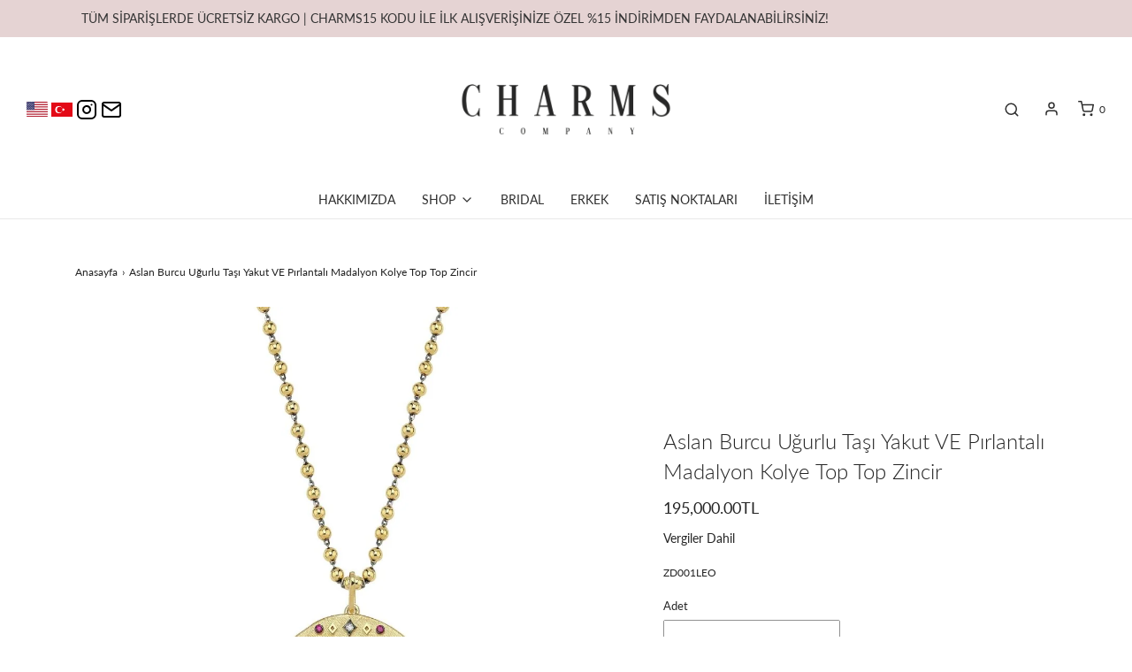

--- FILE ---
content_type: text/html; charset=utf-8
request_url: https://charmscompany.com.tr/products/aslan-burcu-ugurlu-tasi-yakut-ve-pirlantali-madalyon-kolye-top-top-zincir
body_size: 21638
content:
<!DOCTYPE html>
<!--[if lt IE 7 ]><html class="no-js ie ie6" lang="en"> <![endif]-->
<!--[if IE 7 ]><html class="no-js ie ie7" lang="en"> <![endif]-->
<!--[if IE 8 ]><html class="no-js ie ie8" lang="en"> <![endif]-->
<!--[if (gte IE 9)|!(IE)]><!-->
<html class="no-js" lang="tr">
<!--<![endif]-->

<head>

	<meta charset="utf-8">

	<!--[if lt IE 9]>
		<script src="//html5shim.googlecode.com/svn/trunk/html5.js"></script>
	<![endif]--><title>
		Aslan Burcu Uğurlu Taşı Yakut VE Pırlantalı Madalyon Kolye Top Top Zin &ndash; Charms Company
	</title>

	<link rel="preconnect" href="https://cdn.shopify.com" crossorigin>
   <meta name="facebook-domain-verification" content="8ugncklvxz0cra9qj94vtysqf9fwjd" />
	<script type="text/javascript">
		document.documentElement.className = document.documentElement.className.replace('no-js', 'js');
	</script>

	
	<meta name="description" content="14k Altın 0.01 ct Pırlanta 0.10 ct Yakut 50 cm zincir boyu Teslimat süresi 7-10 iş günüdür.">
	

	
	<meta name="viewport" content="width=device-width, initial-scale=1" />
	

	<!-- /snippets/social-meta-tags.liquid -->


<meta property="og:site_name" content="Charms Company">
<meta property="og:url" content="https://charmscompany.com.tr/products/aslan-burcu-ugurlu-tasi-yakut-ve-pirlantali-madalyon-kolye-top-top-zincir">
<meta property="og:title" content="Aslan Burcu Uğurlu Taşı Yakut VE Pırlantalı Madalyon Kolye Top Top Zincir">
<meta property="og:type" content="product">
<meta property="og:description" content="14k Altın 0.01 ct Pırlanta 0.10 ct Yakut 50 cm zincir boyu Teslimat süresi 7-10 iş günüdür.">

  <meta property="og:price:amount" content="195,000.00">
  <meta property="og:price:currency" content="TRY">

<meta property="og:image" content="http://charmscompany.com.tr/cdn/shop/files/Adsiztasarim_3_1200x1200.jpg?v=1751264056">
<meta property="og:image:alt" content="Aslan Burcu Uğurlu Taşı Yakut VE Pırlantalı Madalyon Kolye Top Top Zincir">
<meta property="og:image:secure_url" content="https://charmscompany.com.tr/cdn/shop/files/Adsiztasarim_3_1200x1200.jpg?v=1751264056">


<meta name="twitter:card" content="summary_large_image">
<meta name="twitter:title" content="Aslan Burcu Uğurlu Taşı Yakut VE Pırlantalı Madalyon Kolye Top Top Zincir">
<meta name="twitter:description" content="14k Altın 0.01 ct Pırlanta 0.10 ct Yakut 50 cm zincir boyu Teslimat süresi 7-10 iş günüdür.">


	<link rel="canonical" href="https://charmscompany.com.tr/products/aslan-burcu-ugurlu-tasi-yakut-ve-pirlantali-madalyon-kolye-top-top-zincir" />

	<!-- CSS -->
	<style>
/*============================================================================
  Typography
==============================================================================*/





@font-face {
  font-family: Lato;
  font-weight: 300;
  font-style: normal;
  font-display: swap;
  src: url("//charmscompany.com.tr/cdn/fonts/lato/lato_n3.a7080ececf6191f1dd5b0cb021691ca9b855c876.woff2") format("woff2"),
       url("//charmscompany.com.tr/cdn/fonts/lato/lato_n3.61e34b2ff7341f66543eb08e8c47eef9e1cde558.woff") format("woff");
}

@font-face {
  font-family: Lato;
  font-weight: 400;
  font-style: normal;
  font-display: swap;
  src: url("//charmscompany.com.tr/cdn/fonts/lato/lato_n4.c3b93d431f0091c8be23185e15c9d1fee1e971c5.woff2") format("woff2"),
       url("//charmscompany.com.tr/cdn/fonts/lato/lato_n4.d5c00c781efb195594fd2fd4ad04f7882949e327.woff") format("woff");
}

@font-face {
  font-family: Lato;
  font-weight: 400;
  font-style: normal;
  font-display: swap;
  src: url("//charmscompany.com.tr/cdn/fonts/lato/lato_n4.c3b93d431f0091c8be23185e15c9d1fee1e971c5.woff2") format("woff2"),
       url("//charmscompany.com.tr/cdn/fonts/lato/lato_n4.d5c00c781efb195594fd2fd4ad04f7882949e327.woff") format("woff");
}

  @font-face {
  font-family: Lato;
  font-weight: 700;
  font-style: normal;
  font-display: swap;
  src: url("//charmscompany.com.tr/cdn/fonts/lato/lato_n7.900f219bc7337bc57a7a2151983f0a4a4d9d5dcf.woff2") format("woff2"),
       url("//charmscompany.com.tr/cdn/fonts/lato/lato_n7.a55c60751adcc35be7c4f8a0313f9698598612ee.woff") format("woff");
}




  @font-face {
  font-family: Lato;
  font-weight: 400;
  font-style: italic;
  font-display: swap;
  src: url("//charmscompany.com.tr/cdn/fonts/lato/lato_i4.09c847adc47c2fefc3368f2e241a3712168bc4b6.woff2") format("woff2"),
       url("//charmscompany.com.tr/cdn/fonts/lato/lato_i4.3c7d9eb6c1b0a2bf62d892c3ee4582b016d0f30c.woff") format("woff");
}




  @font-face {
  font-family: Lato;
  font-weight: 700;
  font-style: italic;
  font-display: swap;
  src: url("//charmscompany.com.tr/cdn/fonts/lato/lato_i7.16ba75868b37083a879b8dd9f2be44e067dfbf92.woff2") format("woff2"),
       url("//charmscompany.com.tr/cdn/fonts/lato/lato_i7.4c07c2b3b7e64ab516aa2f2081d2bb0366b9dce8.woff") format("woff");
}



/*============================================================================
  #General Variables
==============================================================================*/

:root {
  --page-background: #ffffff;

  --color-primary: #242424;
  --disabled-color-primary: rgba(36, 36, 36, 0.5);
  --color-primary-opacity: rgba(36, 36, 36, 0.03);
  --link-color: #242424;
  --active-link-color: #242424;

  --button-background-color: #242424;
  --button-background-hover-color: #656565;
  --button-background-hover-color-lighten: #727272;
  --button-text-color: #ffffff;

  --sale-color: #e3e3e3;
  --sale-text-color: #FFFFFF;
  --sale-color-faint: rgba(227, 227, 227, 0.1);
  --sold-out-color: #242424;
  --sold-out-text-color: #ffffff;

  --header-background: #ffffff;
  --header-text: #2e2e2e;
  --header-border-color: rgba(46, 46, 46, 0.1);
  --header-border-color-dark: rgba(46, 46, 46, 0.15);
  --header-hover-background-color: rgba(46, 46, 46, 0.1);
  --header-overlay-text: #ffffff;

  --sticky-header-background: #ffffff;
  --sticky-header-text: #2e2e2e;
  --sticky-header-border: rgba(46, 46, 46, 0.1);

  --mobile-menu-text: #ffffff;
  --mobile-menu-background: #656565;
  --mobile-menu-border-color: rgba(255, 255, 255, 0.5);

  --footer-background: #e2d4d3;
  --footer-text: #000000;
  --footer-hover-background-color: rgba(0, 0, 0, 0.1);


  --pop-up-text: #242424;
  --pop-up-background: #fff;

  --secondary-color: rgba(0, 0, 0, 1) !default;
  --select-padding: 5px;
  --select-radius: 2px !default;

  --border-color: rgba(36, 36, 36, 0.5);
  --border-search: rgba(46, 46, 46, 0.1);
  --border-color-subtle: rgba(36, 36, 36, 0.1);
  --border-color-subtle-darken: #171717;

  --color-scheme-light-background: #e3e3e3;
  --color-scheme-light-background-hover: rgba(227, 227, 227, 0.1);
  --color-scheme-light-text: #656565;
  --color-scheme-light-text-hover: rgba(101, 101, 101, 0.7);
  --color-scheme-light-input-hover: rgba(101, 101, 101, 0.1);
  --color-scheme-light-link: #656565;
  --color-scheme-light-link-active: #656565;

  --color-scheme-accent-background: #656565;
  --color-scheme-accent-background-hover: rgba(101, 101, 101, 0.1);
  --color-scheme-accent-text: #ffffff;
  --color-scheme-accent-text-hover: rgba(255, 255, 255, 0.7);
  --color-scheme-accent-input-hover: rgba(255, 255, 255, 0.1);
  --color-scheme-accent-link: #ffffff;
  --color-scheme-accent-link-active: #ffffff;

  --color-scheme-dark-background: #2E2E2E;
  --color-scheme-dark-background-hover: rgba(46, 46, 46, 0.1);
  --color-scheme-dark-text: #242424;
  --color-scheme-dark-text-hover: rgba(36, 36, 36, 0.7);
  --color-scheme-dark-input-hover: rgba(36, 36, 36, 0.1);
  --color-scheme-dark-link: #F3F3F3;
  --color-scheme-dark-link-active: #F3F3F3;

  --header-font-stack: Lato, sans-serif;
  --header-font-weight: 300;
  --header-font-style: normal;
  --header-font-transform: none;

  
  --header-letter-spacing: normal;
  

  --body-font-stack: Lato, sans-serif;
  --body-font-weight: 400;
  --body-font-style: normal;
  --body-font-size-int: 14;
  --body-font-size: 14px;

  --subheading-font-stack: Lato, sans-serif;
  --subheading-font-weight: 400;
  --subheading-font-style: normal;
  --subheading-font-transform: uppercase;
  --subheading-case: uppercase;

  
  --heading-base: 34;
  --subheading-base: 14;
  --subheading-2-font-size: 16px;
  --subheading-2-line-height: 20px;
  --product-titles: 24;
  --subpage-header: 24;
  --subpage-header-px: 24px;
  --subpage-header-line-height: 34px;
  --heading-font-size: 34px;
  --heading-line-height: 44px;
  --subheading-font-size: 14px;
  --subheading-line-height: 18px;
  

  --color-image-overlay: #242424;
  --color-image-overlay-text: #ffffff;
  --image-overlay-opacity: calc(50 / 100);

  --flexslider-icon-eot: //charmscompany.com.tr/cdn/shop/t/2/assets/flexslider-icon.eot?v=70838442330258149421642633850;
  --flexslider-icon-eot-ie: //charmscompany.com.tr/cdn/shop/t/2/assets/flexslider-icon.eot%23iefix?1716;
  --flexslider-icon-woff: //charmscompany.com.tr/cdn/shop/t/2/assets/flexslider-icon.eot?v=70838442330258149421642633850;
  --flexslider-icon-ttf: //charmscompany.com.tr/cdn/shop/t/2/assets/flexslider-icon.eot?v=70838442330258149421642633850;
  --flexslider-icon-svg: //charmscompany.com.tr/cdn/shop/t/2/assets/flexslider-icon.eot?v=70838442330258149421642633850;

  --delete-button-png: //charmscompany.com.tr/cdn/shop/t/2/assets/delete.png?1716;
  --loader-svg: //charmscompany.com.tr/cdn/shop/t/2/assets/loader.svg?v=137342688272028331611642633851;

  
  --mobile-menu-link-transform: none;
  --mobile-menu-link-letter-spacing: 0;
  

  
  --buttons-transform: uppercase;
  --buttons-letter-spacing: 2px;
  

  
    --button-font-family: var(--body-font-stack);
    --button-font-weight: var(--body-font-weight);
    --button-font-style: var(--body-font-style);
    --button-font-size: var(--body-font-size);
  

  
    --button-font-size-int: calc(var(--body-font-size-int) - 2);
  

  
    --subheading-letter-spacing: 1px;
  

  
    --nav-font-family: var(--subheading-font-stack);
    --nav-font-weight: var(--subheading-font-weight);
    --nav-font-style: var(--subheading-font-style);
  

  
    --nav-text-transform: none;
    --nav-letter-spacing: 0;
  

  
    --nav-font-size-int: var(--body-font-size-int);
  

  --password-text-color: #000000;
  --password-error-background: #feebeb;
  --password-error-text: #7e1412;
  --password-login-background: #111111;
  --password-login-text: #b8b8b8;
  --password-btn-text: #ffffff;
  --password-btn-background: #000000;
  --password-btn-background-success: #4caf50;
  --success-color: #28a745;
  --error-color: #b94a48;

  /* Shop Pay Installments variables */
  --color-body: #ffffff;
  --color-bg: #ffffff;
}
</style>


	
	<link rel="preload" href="//charmscompany.com.tr/cdn/shop/t/2/assets/theme-product.min.css?v=35667640982329922401642633867" as="style">
	<link href="//charmscompany.com.tr/cdn/shop/t/2/assets/theme-product.min.css?v=35667640982329922401642633867" rel="stylesheet" type="text/css" media="all" />
	

	<link href="//charmscompany.com.tr/cdn/shop/t/2/assets/custom.css?v=182259675048417481161732481218" rel="stylesheet" type="text/css" media="all" />

	

	

	
	<link rel="shortcut icon" href="//charmscompany.com.tr/cdn/shop/files/log0_02.1_32x32.jpg?v=1708955210" type="image/png">
	

	<link rel="sitemap" type="application/xml" title="Sitemap" href="/sitemap.xml" />

	<script>window.performance && window.performance.mark && window.performance.mark('shopify.content_for_header.start');</script><meta name="facebook-domain-verification" content="y9kzlmsm3wrwoso8wri4y6y37j3fnh">
<meta name="facebook-domain-verification" content="8ugncklvxz0cra9qj94vtysqf9fwjd">
<meta id="shopify-digital-wallet" name="shopify-digital-wallet" content="/60831793349/digital_wallets/dialog">
<link rel="alternate" type="application/json+oembed" href="https://charmscompany.com.tr/products/aslan-burcu-ugurlu-tasi-yakut-ve-pirlantali-madalyon-kolye-top-top-zincir.oembed">
<script async="async" src="/checkouts/internal/preloads.js?locale=tr-TR"></script>
<script id="shopify-features" type="application/json">{"accessToken":"f8f8a1f3f5f7d547900630ab37a6ded7","betas":["rich-media-storefront-analytics"],"domain":"charmscompany.com.tr","predictiveSearch":true,"shopId":60831793349,"locale":"tr"}</script>
<script>var Shopify = Shopify || {};
Shopify.shop = "charmscompanytr.myshopify.com";
Shopify.locale = "tr";
Shopify.currency = {"active":"TRY","rate":"1.0"};
Shopify.country = "TR";
Shopify.theme = {"name":"Envy","id":128498991301,"schema_name":"Envy","schema_version":"30.1.2","theme_store_id":411,"role":"main"};
Shopify.theme.handle = "null";
Shopify.theme.style = {"id":null,"handle":null};
Shopify.cdnHost = "charmscompany.com.tr/cdn";
Shopify.routes = Shopify.routes || {};
Shopify.routes.root = "/";</script>
<script type="module">!function(o){(o.Shopify=o.Shopify||{}).modules=!0}(window);</script>
<script>!function(o){function n(){var o=[];function n(){o.push(Array.prototype.slice.apply(arguments))}return n.q=o,n}var t=o.Shopify=o.Shopify||{};t.loadFeatures=n(),t.autoloadFeatures=n()}(window);</script>
<script id="shop-js-analytics" type="application/json">{"pageType":"product"}</script>
<script defer="defer" async type="module" src="//charmscompany.com.tr/cdn/shopifycloud/shop-js/modules/v2/client.init-shop-cart-sync_B9hrTPry.tr.esm.js"></script>
<script defer="defer" async type="module" src="//charmscompany.com.tr/cdn/shopifycloud/shop-js/modules/v2/chunk.common_DIgBBaVU.esm.js"></script>
<script type="module">
  await import("//charmscompany.com.tr/cdn/shopifycloud/shop-js/modules/v2/client.init-shop-cart-sync_B9hrTPry.tr.esm.js");
await import("//charmscompany.com.tr/cdn/shopifycloud/shop-js/modules/v2/chunk.common_DIgBBaVU.esm.js");

  window.Shopify.SignInWithShop?.initShopCartSync?.({"fedCMEnabled":true,"windoidEnabled":true});

</script>
<script>(function() {
  var isLoaded = false;
  function asyncLoad() {
    if (isLoaded) return;
    isLoaded = true;
    var urls = ["https:\/\/chimpstatic.com\/mcjs-connected\/js\/users\/7ebd675ee443e1d4bb0cb2a3b\/1c890e06d364b121b8b8a2135.js?shop=charmscompanytr.myshopify.com","https:\/\/cdn.s3.pop-convert.com\/pcjs.production.min.js?unique_id=charmscompanytr.myshopify.com\u0026shop=charmscompanytr.myshopify.com","https:\/\/cozycountryredirectiii.addons.business\/js\/eggbox\/14621\/script_12cc792d80355e60b6d07e96258cb559.js?v=1\u0026sign=12cc792d80355e60b6d07e96258cb559\u0026shop=charmscompanytr.myshopify.com","https:\/\/script.pop-convert.com\/new-micro\/production.pc.min.js?unique_id=charmscompanytr.myshopify.com\u0026shop=charmscompanytr.myshopify.com"];
    for (var i = 0; i < urls.length; i++) {
      var s = document.createElement('script');
      s.type = 'text/javascript';
      s.async = true;
      s.src = urls[i];
      var x = document.getElementsByTagName('script')[0];
      x.parentNode.insertBefore(s, x);
    }
  };
  if(window.attachEvent) {
    window.attachEvent('onload', asyncLoad);
  } else {
    window.addEventListener('load', asyncLoad, false);
  }
})();</script>
<script id="__st">var __st={"a":60831793349,"offset":10800,"reqid":"f55962c0-be25-4768-a855-cc4872cc3081-1768820733","pageurl":"charmscompany.com.tr\/products\/aslan-burcu-ugurlu-tasi-yakut-ve-pirlantali-madalyon-kolye-top-top-zincir","u":"fe43d97fc0eb","p":"product","rtyp":"product","rid":7079937507525};</script>
<script>window.ShopifyPaypalV4VisibilityTracking = true;</script>
<script id="captcha-bootstrap">!function(){'use strict';const t='contact',e='account',n='new_comment',o=[[t,t],['blogs',n],['comments',n],[t,'customer']],c=[[e,'customer_login'],[e,'guest_login'],[e,'recover_customer_password'],[e,'create_customer']],r=t=>t.map((([t,e])=>`form[action*='/${t}']:not([data-nocaptcha='true']) input[name='form_type'][value='${e}']`)).join(','),a=t=>()=>t?[...document.querySelectorAll(t)].map((t=>t.form)):[];function s(){const t=[...o],e=r(t);return a(e)}const i='password',u='form_key',d=['recaptcha-v3-token','g-recaptcha-response','h-captcha-response',i],f=()=>{try{return window.sessionStorage}catch{return}},m='__shopify_v',_=t=>t.elements[u];function p(t,e,n=!1){try{const o=window.sessionStorage,c=JSON.parse(o.getItem(e)),{data:r}=function(t){const{data:e,action:n}=t;return t[m]||n?{data:e,action:n}:{data:t,action:n}}(c);for(const[e,n]of Object.entries(r))t.elements[e]&&(t.elements[e].value=n);n&&o.removeItem(e)}catch(o){console.error('form repopulation failed',{error:o})}}const l='form_type',E='cptcha';function T(t){t.dataset[E]=!0}const w=window,h=w.document,L='Shopify',v='ce_forms',y='captcha';let A=!1;((t,e)=>{const n=(g='f06e6c50-85a8-45c8-87d0-21a2b65856fe',I='https://cdn.shopify.com/shopifycloud/storefront-forms-hcaptcha/ce_storefront_forms_captcha_hcaptcha.v1.5.2.iife.js',D={infoText:'hCaptcha ile korunuyor',privacyText:'Gizlilik',termsText:'Koşullar'},(t,e,n)=>{const o=w[L][v],c=o.bindForm;if(c)return c(t,g,e,D).then(n);var r;o.q.push([[t,g,e,D],n]),r=I,A||(h.body.append(Object.assign(h.createElement('script'),{id:'captcha-provider',async:!0,src:r})),A=!0)});var g,I,D;w[L]=w[L]||{},w[L][v]=w[L][v]||{},w[L][v].q=[],w[L][y]=w[L][y]||{},w[L][y].protect=function(t,e){n(t,void 0,e),T(t)},Object.freeze(w[L][y]),function(t,e,n,w,h,L){const[v,y,A,g]=function(t,e,n){const i=e?o:[],u=t?c:[],d=[...i,...u],f=r(d),m=r(i),_=r(d.filter((([t,e])=>n.includes(e))));return[a(f),a(m),a(_),s()]}(w,h,L),I=t=>{const e=t.target;return e instanceof HTMLFormElement?e:e&&e.form},D=t=>v().includes(t);t.addEventListener('submit',(t=>{const e=I(t);if(!e)return;const n=D(e)&&!e.dataset.hcaptchaBound&&!e.dataset.recaptchaBound,o=_(e),c=g().includes(e)&&(!o||!o.value);(n||c)&&t.preventDefault(),c&&!n&&(function(t){try{if(!f())return;!function(t){const e=f();if(!e)return;const n=_(t);if(!n)return;const o=n.value;o&&e.removeItem(o)}(t);const e=Array.from(Array(32),(()=>Math.random().toString(36)[2])).join('');!function(t,e){_(t)||t.append(Object.assign(document.createElement('input'),{type:'hidden',name:u})),t.elements[u].value=e}(t,e),function(t,e){const n=f();if(!n)return;const o=[...t.querySelectorAll(`input[type='${i}']`)].map((({name:t})=>t)),c=[...d,...o],r={};for(const[a,s]of new FormData(t).entries())c.includes(a)||(r[a]=s);n.setItem(e,JSON.stringify({[m]:1,action:t.action,data:r}))}(t,e)}catch(e){console.error('failed to persist form',e)}}(e),e.submit())}));const S=(t,e)=>{t&&!t.dataset[E]&&(n(t,e.some((e=>e===t))),T(t))};for(const o of['focusin','change'])t.addEventListener(o,(t=>{const e=I(t);D(e)&&S(e,y())}));const B=e.get('form_key'),M=e.get(l),P=B&&M;t.addEventListener('DOMContentLoaded',(()=>{const t=y();if(P)for(const e of t)e.elements[l].value===M&&p(e,B);[...new Set([...A(),...v().filter((t=>'true'===t.dataset.shopifyCaptcha))])].forEach((e=>S(e,t)))}))}(h,new URLSearchParams(w.location.search),n,t,e,['guest_login'])})(!0,!0)}();</script>
<script integrity="sha256-4kQ18oKyAcykRKYeNunJcIwy7WH5gtpwJnB7kiuLZ1E=" data-source-attribution="shopify.loadfeatures" defer="defer" src="//charmscompany.com.tr/cdn/shopifycloud/storefront/assets/storefront/load_feature-a0a9edcb.js" crossorigin="anonymous"></script>
<script data-source-attribution="shopify.dynamic_checkout.dynamic.init">var Shopify=Shopify||{};Shopify.PaymentButton=Shopify.PaymentButton||{isStorefrontPortableWallets:!0,init:function(){window.Shopify.PaymentButton.init=function(){};var t=document.createElement("script");t.src="https://charmscompany.com.tr/cdn/shopifycloud/portable-wallets/latest/portable-wallets.tr.js",t.type="module",document.head.appendChild(t)}};
</script>
<script data-source-attribution="shopify.dynamic_checkout.buyer_consent">
  function portableWalletsHideBuyerConsent(e){var t=document.getElementById("shopify-buyer-consent"),n=document.getElementById("shopify-subscription-policy-button");t&&n&&(t.classList.add("hidden"),t.setAttribute("aria-hidden","true"),n.removeEventListener("click",e))}function portableWalletsShowBuyerConsent(e){var t=document.getElementById("shopify-buyer-consent"),n=document.getElementById("shopify-subscription-policy-button");t&&n&&(t.classList.remove("hidden"),t.removeAttribute("aria-hidden"),n.addEventListener("click",e))}window.Shopify?.PaymentButton&&(window.Shopify.PaymentButton.hideBuyerConsent=portableWalletsHideBuyerConsent,window.Shopify.PaymentButton.showBuyerConsent=portableWalletsShowBuyerConsent);
</script>
<script data-source-attribution="shopify.dynamic_checkout.cart.bootstrap">document.addEventListener("DOMContentLoaded",(function(){function t(){return document.querySelector("shopify-accelerated-checkout-cart, shopify-accelerated-checkout")}if(t())Shopify.PaymentButton.init();else{new MutationObserver((function(e,n){t()&&(Shopify.PaymentButton.init(),n.disconnect())})).observe(document.body,{childList:!0,subtree:!0})}}));
</script>

<script>window.performance && window.performance.mark && window.performance.mark('shopify.content_for_header.end');</script>

	<script type="text/javascript">
		window.wetheme = {
			name: 'Envy',
		};
	</script>
<script>
document.addEventListener('DOMContentLoaded', function() {
  var menuLinks = document.querySelectorAll('.nav > li.mega-menu .dropdown-submenu .dropdown-submenu__linklist li a');
  menuLinks.forEach(function(link) {
    if (link.textContent.includes('- SALE')) {
      link.style.fontWeight = 'bold';
    }
  });
});
</script>
<script>
document.addEventListener('DOMContentLoaded', function() {
  var menuLinks = document.querySelectorAll('.mobile-menu');
  menuLinks.forEach(function(link) {
    if (link.textContent.includes('- SALE')) {
      link.style.fontWeight = 'bold';
    }
  });
});
</script>

	

	
<link href="https://monorail-edge.shopifysvc.com" rel="dns-prefetch">
<script>(function(){if ("sendBeacon" in navigator && "performance" in window) {try {var session_token_from_headers = performance.getEntriesByType('navigation')[0].serverTiming.find(x => x.name == '_s').description;} catch {var session_token_from_headers = undefined;}var session_cookie_matches = document.cookie.match(/_shopify_s=([^;]*)/);var session_token_from_cookie = session_cookie_matches && session_cookie_matches.length === 2 ? session_cookie_matches[1] : "";var session_token = session_token_from_headers || session_token_from_cookie || "";function handle_abandonment_event(e) {var entries = performance.getEntries().filter(function(entry) {return /monorail-edge.shopifysvc.com/.test(entry.name);});if (!window.abandonment_tracked && entries.length === 0) {window.abandonment_tracked = true;var currentMs = Date.now();var navigation_start = performance.timing.navigationStart;var payload = {shop_id: 60831793349,url: window.location.href,navigation_start,duration: currentMs - navigation_start,session_token,page_type: "product"};window.navigator.sendBeacon("https://monorail-edge.shopifysvc.com/v1/produce", JSON.stringify({schema_id: "online_store_buyer_site_abandonment/1.1",payload: payload,metadata: {event_created_at_ms: currentMs,event_sent_at_ms: currentMs}}));}}window.addEventListener('pagehide', handle_abandonment_event);}}());</script>
<script id="web-pixels-manager-setup">(function e(e,d,r,n,o){if(void 0===o&&(o={}),!Boolean(null===(a=null===(i=window.Shopify)||void 0===i?void 0:i.analytics)||void 0===a?void 0:a.replayQueue)){var i,a;window.Shopify=window.Shopify||{};var t=window.Shopify;t.analytics=t.analytics||{};var s=t.analytics;s.replayQueue=[],s.publish=function(e,d,r){return s.replayQueue.push([e,d,r]),!0};try{self.performance.mark("wpm:start")}catch(e){}var l=function(){var e={modern:/Edge?\/(1{2}[4-9]|1[2-9]\d|[2-9]\d{2}|\d{4,})\.\d+(\.\d+|)|Firefox\/(1{2}[4-9]|1[2-9]\d|[2-9]\d{2}|\d{4,})\.\d+(\.\d+|)|Chrom(ium|e)\/(9{2}|\d{3,})\.\d+(\.\d+|)|(Maci|X1{2}).+ Version\/(15\.\d+|(1[6-9]|[2-9]\d|\d{3,})\.\d+)([,.]\d+|)( \(\w+\)|)( Mobile\/\w+|) Safari\/|Chrome.+OPR\/(9{2}|\d{3,})\.\d+\.\d+|(CPU[ +]OS|iPhone[ +]OS|CPU[ +]iPhone|CPU IPhone OS|CPU iPad OS)[ +]+(15[._]\d+|(1[6-9]|[2-9]\d|\d{3,})[._]\d+)([._]\d+|)|Android:?[ /-](13[3-9]|1[4-9]\d|[2-9]\d{2}|\d{4,})(\.\d+|)(\.\d+|)|Android.+Firefox\/(13[5-9]|1[4-9]\d|[2-9]\d{2}|\d{4,})\.\d+(\.\d+|)|Android.+Chrom(ium|e)\/(13[3-9]|1[4-9]\d|[2-9]\d{2}|\d{4,})\.\d+(\.\d+|)|SamsungBrowser\/([2-9]\d|\d{3,})\.\d+/,legacy:/Edge?\/(1[6-9]|[2-9]\d|\d{3,})\.\d+(\.\d+|)|Firefox\/(5[4-9]|[6-9]\d|\d{3,})\.\d+(\.\d+|)|Chrom(ium|e)\/(5[1-9]|[6-9]\d|\d{3,})\.\d+(\.\d+|)([\d.]+$|.*Safari\/(?![\d.]+ Edge\/[\d.]+$))|(Maci|X1{2}).+ Version\/(10\.\d+|(1[1-9]|[2-9]\d|\d{3,})\.\d+)([,.]\d+|)( \(\w+\)|)( Mobile\/\w+|) Safari\/|Chrome.+OPR\/(3[89]|[4-9]\d|\d{3,})\.\d+\.\d+|(CPU[ +]OS|iPhone[ +]OS|CPU[ +]iPhone|CPU IPhone OS|CPU iPad OS)[ +]+(10[._]\d+|(1[1-9]|[2-9]\d|\d{3,})[._]\d+)([._]\d+|)|Android:?[ /-](13[3-9]|1[4-9]\d|[2-9]\d{2}|\d{4,})(\.\d+|)(\.\d+|)|Mobile Safari.+OPR\/([89]\d|\d{3,})\.\d+\.\d+|Android.+Firefox\/(13[5-9]|1[4-9]\d|[2-9]\d{2}|\d{4,})\.\d+(\.\d+|)|Android.+Chrom(ium|e)\/(13[3-9]|1[4-9]\d|[2-9]\d{2}|\d{4,})\.\d+(\.\d+|)|Android.+(UC? ?Browser|UCWEB|U3)[ /]?(15\.([5-9]|\d{2,})|(1[6-9]|[2-9]\d|\d{3,})\.\d+)\.\d+|SamsungBrowser\/(5\.\d+|([6-9]|\d{2,})\.\d+)|Android.+MQ{2}Browser\/(14(\.(9|\d{2,})|)|(1[5-9]|[2-9]\d|\d{3,})(\.\d+|))(\.\d+|)|K[Aa][Ii]OS\/(3\.\d+|([4-9]|\d{2,})\.\d+)(\.\d+|)/},d=e.modern,r=e.legacy,n=navigator.userAgent;return n.match(d)?"modern":n.match(r)?"legacy":"unknown"}(),u="modern"===l?"modern":"legacy",c=(null!=n?n:{modern:"",legacy:""})[u],f=function(e){return[e.baseUrl,"/wpm","/b",e.hashVersion,"modern"===e.buildTarget?"m":"l",".js"].join("")}({baseUrl:d,hashVersion:r,buildTarget:u}),m=function(e){var d=e.version,r=e.bundleTarget,n=e.surface,o=e.pageUrl,i=e.monorailEndpoint;return{emit:function(e){var a=e.status,t=e.errorMsg,s=(new Date).getTime(),l=JSON.stringify({metadata:{event_sent_at_ms:s},events:[{schema_id:"web_pixels_manager_load/3.1",payload:{version:d,bundle_target:r,page_url:o,status:a,surface:n,error_msg:t},metadata:{event_created_at_ms:s}}]});if(!i)return console&&console.warn&&console.warn("[Web Pixels Manager] No Monorail endpoint provided, skipping logging."),!1;try{return self.navigator.sendBeacon.bind(self.navigator)(i,l)}catch(e){}var u=new XMLHttpRequest;try{return u.open("POST",i,!0),u.setRequestHeader("Content-Type","text/plain"),u.send(l),!0}catch(e){return console&&console.warn&&console.warn("[Web Pixels Manager] Got an unhandled error while logging to Monorail."),!1}}}}({version:r,bundleTarget:l,surface:e.surface,pageUrl:self.location.href,monorailEndpoint:e.monorailEndpoint});try{o.browserTarget=l,function(e){var d=e.src,r=e.async,n=void 0===r||r,o=e.onload,i=e.onerror,a=e.sri,t=e.scriptDataAttributes,s=void 0===t?{}:t,l=document.createElement("script"),u=document.querySelector("head"),c=document.querySelector("body");if(l.async=n,l.src=d,a&&(l.integrity=a,l.crossOrigin="anonymous"),s)for(var f in s)if(Object.prototype.hasOwnProperty.call(s,f))try{l.dataset[f]=s[f]}catch(e){}if(o&&l.addEventListener("load",o),i&&l.addEventListener("error",i),u)u.appendChild(l);else{if(!c)throw new Error("Did not find a head or body element to append the script");c.appendChild(l)}}({src:f,async:!0,onload:function(){if(!function(){var e,d;return Boolean(null===(d=null===(e=window.Shopify)||void 0===e?void 0:e.analytics)||void 0===d?void 0:d.initialized)}()){var d=window.webPixelsManager.init(e)||void 0;if(d){var r=window.Shopify.analytics;r.replayQueue.forEach((function(e){var r=e[0],n=e[1],o=e[2];d.publishCustomEvent(r,n,o)})),r.replayQueue=[],r.publish=d.publishCustomEvent,r.visitor=d.visitor,r.initialized=!0}}},onerror:function(){return m.emit({status:"failed",errorMsg:"".concat(f," has failed to load")})},sri:function(e){var d=/^sha384-[A-Za-z0-9+/=]+$/;return"string"==typeof e&&d.test(e)}(c)?c:"",scriptDataAttributes:o}),m.emit({status:"loading"})}catch(e){m.emit({status:"failed",errorMsg:(null==e?void 0:e.message)||"Unknown error"})}}})({shopId: 60831793349,storefrontBaseUrl: "https://charmscompany.com.tr",extensionsBaseUrl: "https://extensions.shopifycdn.com/cdn/shopifycloud/web-pixels-manager",monorailEndpoint: "https://monorail-edge.shopifysvc.com/unstable/produce_batch",surface: "storefront-renderer",enabledBetaFlags: ["2dca8a86"],webPixelsConfigList: [{"id":"241434821","configuration":"{\"pixel_id\":\"359122212255869\",\"pixel_type\":\"facebook_pixel\",\"metaapp_system_user_token\":\"-\"}","eventPayloadVersion":"v1","runtimeContext":"OPEN","scriptVersion":"ca16bc87fe92b6042fbaa3acc2fbdaa6","type":"APP","apiClientId":2329312,"privacyPurposes":["ANALYTICS","MARKETING","SALE_OF_DATA"],"dataSharingAdjustments":{"protectedCustomerApprovalScopes":["read_customer_address","read_customer_email","read_customer_name","read_customer_personal_data","read_customer_phone"]}},{"id":"shopify-app-pixel","configuration":"{}","eventPayloadVersion":"v1","runtimeContext":"STRICT","scriptVersion":"0450","apiClientId":"shopify-pixel","type":"APP","privacyPurposes":["ANALYTICS","MARKETING"]},{"id":"shopify-custom-pixel","eventPayloadVersion":"v1","runtimeContext":"LAX","scriptVersion":"0450","apiClientId":"shopify-pixel","type":"CUSTOM","privacyPurposes":["ANALYTICS","MARKETING"]}],isMerchantRequest: false,initData: {"shop":{"name":"Charms Company","paymentSettings":{"currencyCode":"TRY"},"myshopifyDomain":"charmscompanytr.myshopify.com","countryCode":"TR","storefrontUrl":"https:\/\/charmscompany.com.tr"},"customer":null,"cart":null,"checkout":null,"productVariants":[{"price":{"amount":195000.0,"currencyCode":"TRY"},"product":{"title":"Aslan Burcu Uğurlu Taşı Yakut VE Pırlantalı Madalyon Kolye Top Top Zincir","vendor":"charmscompanytr","id":"7079937507525","untranslatedTitle":"Aslan Burcu Uğurlu Taşı Yakut VE Pırlantalı Madalyon Kolye Top Top Zincir","url":"\/products\/aslan-burcu-ugurlu-tasi-yakut-ve-pirlantali-madalyon-kolye-top-top-zincir","type":""},"id":"41093890179269","image":{"src":"\/\/charmscompany.com.tr\/cdn\/shop\/files\/Adsiztasarim_3.jpg?v=1751264056"},"sku":"ZD001LEO","title":"Default Title","untranslatedTitle":"Default Title"}],"purchasingCompany":null},},"https://charmscompany.com.tr/cdn","fcfee988w5aeb613cpc8e4bc33m6693e112",{"modern":"","legacy":""},{"shopId":"60831793349","storefrontBaseUrl":"https:\/\/charmscompany.com.tr","extensionBaseUrl":"https:\/\/extensions.shopifycdn.com\/cdn\/shopifycloud\/web-pixels-manager","surface":"storefront-renderer","enabledBetaFlags":"[\"2dca8a86\"]","isMerchantRequest":"false","hashVersion":"fcfee988w5aeb613cpc8e4bc33m6693e112","publish":"custom","events":"[[\"page_viewed\",{}],[\"product_viewed\",{\"productVariant\":{\"price\":{\"amount\":195000.0,\"currencyCode\":\"TRY\"},\"product\":{\"title\":\"Aslan Burcu Uğurlu Taşı Yakut VE Pırlantalı Madalyon Kolye Top Top Zincir\",\"vendor\":\"charmscompanytr\",\"id\":\"7079937507525\",\"untranslatedTitle\":\"Aslan Burcu Uğurlu Taşı Yakut VE Pırlantalı Madalyon Kolye Top Top Zincir\",\"url\":\"\/products\/aslan-burcu-ugurlu-tasi-yakut-ve-pirlantali-madalyon-kolye-top-top-zincir\",\"type\":\"\"},\"id\":\"41093890179269\",\"image\":{\"src\":\"\/\/charmscompany.com.tr\/cdn\/shop\/files\/Adsiztasarim_3.jpg?v=1751264056\"},\"sku\":\"ZD001LEO\",\"title\":\"Default Title\",\"untranslatedTitle\":\"Default Title\"}}]]"});</script><script>
  window.ShopifyAnalytics = window.ShopifyAnalytics || {};
  window.ShopifyAnalytics.meta = window.ShopifyAnalytics.meta || {};
  window.ShopifyAnalytics.meta.currency = 'TRY';
  var meta = {"product":{"id":7079937507525,"gid":"gid:\/\/shopify\/Product\/7079937507525","vendor":"charmscompanytr","type":"","handle":"aslan-burcu-ugurlu-tasi-yakut-ve-pirlantali-madalyon-kolye-top-top-zincir","variants":[{"id":41093890179269,"price":19500000,"name":"Aslan Burcu Uğurlu Taşı Yakut VE Pırlantalı Madalyon Kolye Top Top Zincir","public_title":null,"sku":"ZD001LEO"}],"remote":false},"page":{"pageType":"product","resourceType":"product","resourceId":7079937507525,"requestId":"f55962c0-be25-4768-a855-cc4872cc3081-1768820733"}};
  for (var attr in meta) {
    window.ShopifyAnalytics.meta[attr] = meta[attr];
  }
</script>
<script class="analytics">
  (function () {
    var customDocumentWrite = function(content) {
      var jquery = null;

      if (window.jQuery) {
        jquery = window.jQuery;
      } else if (window.Checkout && window.Checkout.$) {
        jquery = window.Checkout.$;
      }

      if (jquery) {
        jquery('body').append(content);
      }
    };

    var hasLoggedConversion = function(token) {
      if (token) {
        return document.cookie.indexOf('loggedConversion=' + token) !== -1;
      }
      return false;
    }

    var setCookieIfConversion = function(token) {
      if (token) {
        var twoMonthsFromNow = new Date(Date.now());
        twoMonthsFromNow.setMonth(twoMonthsFromNow.getMonth() + 2);

        document.cookie = 'loggedConversion=' + token + '; expires=' + twoMonthsFromNow;
      }
    }

    var trekkie = window.ShopifyAnalytics.lib = window.trekkie = window.trekkie || [];
    if (trekkie.integrations) {
      return;
    }
    trekkie.methods = [
      'identify',
      'page',
      'ready',
      'track',
      'trackForm',
      'trackLink'
    ];
    trekkie.factory = function(method) {
      return function() {
        var args = Array.prototype.slice.call(arguments);
        args.unshift(method);
        trekkie.push(args);
        return trekkie;
      };
    };
    for (var i = 0; i < trekkie.methods.length; i++) {
      var key = trekkie.methods[i];
      trekkie[key] = trekkie.factory(key);
    }
    trekkie.load = function(config) {
      trekkie.config = config || {};
      trekkie.config.initialDocumentCookie = document.cookie;
      var first = document.getElementsByTagName('script')[0];
      var script = document.createElement('script');
      script.type = 'text/javascript';
      script.onerror = function(e) {
        var scriptFallback = document.createElement('script');
        scriptFallback.type = 'text/javascript';
        scriptFallback.onerror = function(error) {
                var Monorail = {
      produce: function produce(monorailDomain, schemaId, payload) {
        var currentMs = new Date().getTime();
        var event = {
          schema_id: schemaId,
          payload: payload,
          metadata: {
            event_created_at_ms: currentMs,
            event_sent_at_ms: currentMs
          }
        };
        return Monorail.sendRequest("https://" + monorailDomain + "/v1/produce", JSON.stringify(event));
      },
      sendRequest: function sendRequest(endpointUrl, payload) {
        // Try the sendBeacon API
        if (window && window.navigator && typeof window.navigator.sendBeacon === 'function' && typeof window.Blob === 'function' && !Monorail.isIos12()) {
          var blobData = new window.Blob([payload], {
            type: 'text/plain'
          });

          if (window.navigator.sendBeacon(endpointUrl, blobData)) {
            return true;
          } // sendBeacon was not successful

        } // XHR beacon

        var xhr = new XMLHttpRequest();

        try {
          xhr.open('POST', endpointUrl);
          xhr.setRequestHeader('Content-Type', 'text/plain');
          xhr.send(payload);
        } catch (e) {
          console.log(e);
        }

        return false;
      },
      isIos12: function isIos12() {
        return window.navigator.userAgent.lastIndexOf('iPhone; CPU iPhone OS 12_') !== -1 || window.navigator.userAgent.lastIndexOf('iPad; CPU OS 12_') !== -1;
      }
    };
    Monorail.produce('monorail-edge.shopifysvc.com',
      'trekkie_storefront_load_errors/1.1',
      {shop_id: 60831793349,
      theme_id: 128498991301,
      app_name: "storefront",
      context_url: window.location.href,
      source_url: "//charmscompany.com.tr/cdn/s/trekkie.storefront.cd680fe47e6c39ca5d5df5f0a32d569bc48c0f27.min.js"});

        };
        scriptFallback.async = true;
        scriptFallback.src = '//charmscompany.com.tr/cdn/s/trekkie.storefront.cd680fe47e6c39ca5d5df5f0a32d569bc48c0f27.min.js';
        first.parentNode.insertBefore(scriptFallback, first);
      };
      script.async = true;
      script.src = '//charmscompany.com.tr/cdn/s/trekkie.storefront.cd680fe47e6c39ca5d5df5f0a32d569bc48c0f27.min.js';
      first.parentNode.insertBefore(script, first);
    };
    trekkie.load(
      {"Trekkie":{"appName":"storefront","development":false,"defaultAttributes":{"shopId":60831793349,"isMerchantRequest":null,"themeId":128498991301,"themeCityHash":"18326003150321136807","contentLanguage":"tr","currency":"TRY","eventMetadataId":"80f0fe5a-8cec-4e58-b950-60c0ae5b1cf1"},"isServerSideCookieWritingEnabled":true,"monorailRegion":"shop_domain","enabledBetaFlags":["65f19447"]},"Session Attribution":{},"S2S":{"facebookCapiEnabled":true,"source":"trekkie-storefront-renderer","apiClientId":580111}}
    );

    var loaded = false;
    trekkie.ready(function() {
      if (loaded) return;
      loaded = true;

      window.ShopifyAnalytics.lib = window.trekkie;

      var originalDocumentWrite = document.write;
      document.write = customDocumentWrite;
      try { window.ShopifyAnalytics.merchantGoogleAnalytics.call(this); } catch(error) {};
      document.write = originalDocumentWrite;

      window.ShopifyAnalytics.lib.page(null,{"pageType":"product","resourceType":"product","resourceId":7079937507525,"requestId":"f55962c0-be25-4768-a855-cc4872cc3081-1768820733","shopifyEmitted":true});

      var match = window.location.pathname.match(/checkouts\/(.+)\/(thank_you|post_purchase)/)
      var token = match? match[1]: undefined;
      if (!hasLoggedConversion(token)) {
        setCookieIfConversion(token);
        window.ShopifyAnalytics.lib.track("Viewed Product",{"currency":"TRY","variantId":41093890179269,"productId":7079937507525,"productGid":"gid:\/\/shopify\/Product\/7079937507525","name":"Aslan Burcu Uğurlu Taşı Yakut VE Pırlantalı Madalyon Kolye Top Top Zincir","price":"195000.00","sku":"ZD001LEO","brand":"charmscompanytr","variant":null,"category":"","nonInteraction":true,"remote":false},undefined,undefined,{"shopifyEmitted":true});
      window.ShopifyAnalytics.lib.track("monorail:\/\/trekkie_storefront_viewed_product\/1.1",{"currency":"TRY","variantId":41093890179269,"productId":7079937507525,"productGid":"gid:\/\/shopify\/Product\/7079937507525","name":"Aslan Burcu Uğurlu Taşı Yakut VE Pırlantalı Madalyon Kolye Top Top Zincir","price":"195000.00","sku":"ZD001LEO","brand":"charmscompanytr","variant":null,"category":"","nonInteraction":true,"remote":false,"referer":"https:\/\/charmscompany.com.tr\/products\/aslan-burcu-ugurlu-tasi-yakut-ve-pirlantali-madalyon-kolye-top-top-zincir"});
      }
    });


        var eventsListenerScript = document.createElement('script');
        eventsListenerScript.async = true;
        eventsListenerScript.src = "//charmscompany.com.tr/cdn/shopifycloud/storefront/assets/shop_events_listener-3da45d37.js";
        document.getElementsByTagName('head')[0].appendChild(eventsListenerScript);

})();</script>
<script
  defer
  src="https://charmscompany.com.tr/cdn/shopifycloud/perf-kit/shopify-perf-kit-3.0.4.min.js"
  data-application="storefront-renderer"
  data-shop-id="60831793349"
  data-render-region="gcp-us-central1"
  data-page-type="product"
  data-theme-instance-id="128498991301"
  data-theme-name="Envy"
  data-theme-version="30.1.2"
  data-monorail-region="shop_domain"
  data-resource-timing-sampling-rate="10"
  data-shs="true"
  data-shs-beacon="true"
  data-shs-export-with-fetch="true"
  data-shs-logs-sample-rate="1"
  data-shs-beacon-endpoint="https://charmscompany.com.tr/api/collect"
></script>
</head>

<body id="aslan-burcu-ugurlu-tasi-yakut-ve-pirlantali-madalyon-kolye-top-top-zin"
	class="page-title--aslan-burcu-ugurlu-tasi-yakut-ve-pirlantali-madalyon-kolye-top-top-zin template-product flexbox-wrapper animations-disabled">

	

	<div id="main-body" class="" data-editor-open="false">
		<div class="no-js disclaimer container">
			<p></p>
		</div>

		<div id="slideout-overlay"></div>

		<div id="shopify-section-announcement-bar" class="shopify-section"><link href="//charmscompany.com.tr/cdn/shop/t/2/assets/section-announcement-bar.min.css?v=72098081390131713151642633853" rel="stylesheet" type="text/css" media="all" />



  
  

  

    <style>
      .notification-bar{
        background-color: #e5d3d3;
        color: #333333;
      }

      .notification-bar a{
        color: #333333;
      }
    </style>

    <div class="notification-bar custom-font notification-bar--with-text">
      

      
        <div class="notification-bar__message">
        
          <p>TÜM SİPARİŞLERDE ÜCRETSİZ KARGO |  CHARMS15 KODU İLE İLK ALIŞVERİŞİNİZE ÖZEL %15 İNDİRİMDEN FAYDALANABİLİRSİNİZ!</p>
        
        </div>
      

      
    </div>

  




</div>
		<div id="shopify-section-header" class="shopify-section"><style>
  .site-header__logo-image img,
  .overlay-logo-image {
    max-width: 250px;
  }

  @media screen and (min-width: 992px) {
    .site-header__logo-image img,
    .overlay-logo-image {
      width: 250px;
    }
    .logo-placement-within-wrapper--logo {
      width: 250px;
      flex-basis: 250px;
    }
  }

  #site-header svg, .sticky-header-wrapper svg {
    height: 18px;
  }

  @media screen and (max-width: 767px) {
    #site-header svg, .sticky-header-wrapper svg {
        height: 24px;
    }
  }

  .top-search #search-wrapper {
    background: var(--header-background)!important;
    border-bottom: 1px solid var(--header-background)!important;

  }

  #top-search-wrapper svg {
    stroke: var(--header-text)!important;
  }

  .top-search input {
    color: var(--header-text)!important;
  }

  #top-search-wrapper #search_text::placeholder {
    color: var(--header-text);
  }

  #top-search-wrapper #search_text::-webkit-input-placeholder {
    color: var(--header-text);
  }

  #top-search-wrapper #search_text:-ms-input-placeholder {
    color: var(--header-text);
  }

  #top-search-wrapper #search_text::-moz-placeholder {
    color: var(--header-text);
  }

  #top-search-wrapper #search_text:-moz-placeholder {
    color: var(--header-text);
  }

  .top-search  {
    border-bottom: solid 1px var(--header-border-color)!important;
  }

  .predictive-search-group {
    background-color: var(--header-background)!important;
  }

  .search-results__meta {
    background: var(--header-background)!important;
  }

  .search-results__meta .search-results__meta-clear {
    color: var(--header-text);
  }

  .search-results__meta-view-all a {
    color: var(--header-text)!important;
  }

  .search-results-panel .predictive-search-group h2 {
    color: var(--header-text);
    border-bottom: solid 1px var(--header-border-color);
  }

  .search-results-panel .predictive-search-group .search-vendor, .search-results-panel .predictive-search-group .money {
    color: var(--header-text);
  }

  .search--result-group h5 a {
    color: var(--header-text)!important;
  }

  .predictive-loading {
    color: var(--header-text)!important;
  }
</style>



<div class="header-wrapper js" data-wetheme-section-type="header" data-wetheme-section-id="header">



<div class="header-logo-wrapper" data-section-id="header" data-section-type="header-section">

<nav
  id="theme-menu"
  class="mobile-menu-wrapper slideout-panel-hidden"
  role="dialog"
  aria-label="Menü"
  aria-modal="true"
>
  


<script type="application/json" id="mobile-menu-data">
{
    
        
        
        "0": {
            "level": 0,
            "url": "/pages/hakkimizda",
            "title": "HAKKIMIZDA",
            "links": [
                
            ]
        }
        
    
        
        ,
        "1": {
            "level": 0,
            "url": "#",
            "title": "SHOP",
            "links": [
                
                    "1--0",
                
                    "1--1"
                
            ]
        }
        
          
            , "1--0": {
            "level": 1,
            "url": "/collections",
            "title": "Koleksiyon",
            "links": [
                
                    "1--0--0",
                
                    "1--0--1",
                
                    "1--0--2",
                
                    "1--0--3",
                
                    "1--0--4",
                
                    "1--0--5",
                
                    "1--0--6",
                
                    "1--0--7",
                
                    "1--0--8",
                
                    "1--0--9",
                
                    "1--0--10",
                
                    "1--0--11",
                
                    "1--0--12",
                
                    "1--0--13",
                
                    "1--0--14",
                
                    "1--0--15",
                
                    "1--0--16"
                
            ]
        }
        
        
        , "1--0--0": {
            "level": 2,
            "url": "/collections/eternal-coil",
            "title": "Eternal Coil - NEW",
            "links": []
        }
        
        
        , "1--0--1": {
            "level": 2,
            "url": "/collections/gypset",
            "title": "Gypset",
            "links": []
        }
        
        
        , "1--0--2": {
            "level": 2,
            "url": "/collections/3d-initial-necklace",
            "title": "3D Initial Necklaces ",
            "links": []
        }
        
        
        , "1--0--3": {
            "level": 2,
            "url": "/collections/pearls-of-joy",
            "title": "Pearls of Joy",
            "links": []
        }
        
        
        , "1--0--4": {
            "level": 2,
            "url": "/collections/be-mine",
            "title": "Be Mine",
            "links": []
        }
        
        
        , "1--0--5": {
            "level": 2,
            "url": "/collections/zodiac",
            "title": "Zodiac",
            "links": []
        }
        
        
        , "1--0--6": {
            "level": 2,
            "url": "/collections/wish-upon-a-star",
            "title": "Wish Upon A Star",
            "links": []
        }
        
        
        , "1--0--7": {
            "level": 2,
            "url": "/collections/garden-of-rebel",
            "title": "Garden of Rebel",
            "links": []
        }
        
        
        , "1--0--8": {
            "level": 2,
            "url": "/collections/los-bonbos",
            "title": "Les Bonbons",
            "links": []
        }
        
        
        , "1--0--9": {
            "level": 2,
            "url": "/collections/les-bonbons-2-0",
            "title": "Les BonBons 2.0",
            "links": []
        }
        
        
        , "1--0--10": {
            "level": 2,
            "url": "/collections/la-vie",
            "title": "La Vie",
            "links": []
        }
        
        
        , "1--0--11": {
            "level": 2,
            "url": "/collections/fallen-sky",
            "title": "Fallen Sky",
            "links": []
        }
        
        
        , "1--0--12": {
            "level": 2,
            "url": "/collections/barboque-lover",
            "title": "Baroque Lover",
            "links": []
        }
        
        
        , "1--0--13": {
            "level": 2,
            "url": "/collections/hook-me-up",
            "title": "Hook Me Up",
            "links": []
        }
        
        
        , "1--0--14": {
            "level": 2,
            "url": "/collections/pretty-little-charms",
            "title": "Pretty Little Charms ",
            "links": []
        }
        
        
        , "1--0--15": {
            "level": 2,
            "url": "/collections/initials",
            "title": "Initial Earrings",
            "links": []
        }
        
        
        , "1--0--16": {
            "level": 2,
            "url": "/collections/dreamy-feathers",
            "title": "Dreamy Feathers",
            "links": []
        }
        
        
          
            , "1--1": {
            "level": 1,
            "url": "/collections/kategori",
            "title": "Kategori",
            "links": [
                
                    "1--1--0",
                
                    "1--1--1",
                
                    "1--1--2",
                
                    "1--1--3",
                
                    "1--1--4",
                
                    "1--1--5",
                
                    "1--1--6",
                
                    "1--1--7"
                
            ]
        }
        
        
        , "1--1--0": {
            "level": 2,
            "url": "/collections/cok-satanlar",
            "title": "Yeni Gelenler",
            "links": []
        }
        
        
        , "1--1--1": {
            "level": 2,
            "url": "/collections/kupe",
            "title": "Küpe",
            "links": []
        }
        
        
        , "1--1--2": {
            "level": 2,
            "url": "/collections/kolye",
            "title": "Kolye",
            "links": []
        }
        
        
        , "1--1--3": {
            "level": 2,
            "url": "/collections/yuzuk",
            "title": "Yüzük",
            "links": []
        }
        
        
        , "1--1--4": {
            "level": 2,
            "url": "/collections/bilezik",
            "title": "Bilezik",
            "links": []
        }
        
        
        , "1--1--5": {
            "level": 2,
            "url": "/collections/halhal",
            "title": "Halhal",
            "links": []
        }
        
        
        , "1--1--6": {
            "level": 2,
            "url": "/collections/charm",
            "title": "Charm",
            "links": []
        }
        
        
        , "1--1--7": {
            "level": 2,
            "url": "/collections/zincir",
            "title": "Zincir",
            "links": []
        }
        
        
    
        
        ,
        "2": {
            "level": 0,
            "url": "/pages/bridal",
            "title": "BRIDAL",
            "links": [
                
            ]
        }
        
    
        
        ,
        "3": {
            "level": 0,
            "url": "/collections/erkek",
            "title": "ERKEK",
            "links": [
                
            ]
        }
        
    
        
        ,
        "4": {
            "level": 0,
            "url": "/pages/satis-noktalari",
            "title": "SATIŞ NOKTALARI",
            "links": [
                
            ]
        }
        
    
        
        ,
        "5": {
            "level": 0,
            "url": "/pages/contact",
            "title": "İLETİŞİM",
            "links": [
                
            ]
        }
        
    
}
</script>

<script type="application/json" id="mobile-menu-data-topbar">
{
    
}
</script>

<div class="mobile-menu-close">
  <button
    type="button"
    class="slide-menu menu-close-icon mobile-menu-close alt-focus"
    aria-label="Menüyü Kapat">
    <i data-feather="x" aria-hidden="true"></i>
  </button>
</div>

<ul
  class="mobile-menu active mobile-menu-main search-enabled"
  id="mobile-menu--main-menu"
>
 
  
    <li >
      
        <a
          class="alt-focus mobile-menu-link mobile-menu-link__text type-subheading"
          data-link="0"
          href="/pages/hakkimizda"
        >
          HAKKIMIZDA
        </a>
      
    </li>
  
  
    <li  class="mobile-menu-link__has-submenu">
      
      <button
        type="button"
        class="alt-focus mobile-menu-link mobile-menu-sub mobile-menu-link__text type-subheading"
        data-link="1"
        aria-expanded="false"
      >
        SHOP

        <i data-feather="chevron-right"></i>
      </button>
      
    </li>
  
  
    <li >
      
        <a
          class="alt-focus mobile-menu-link mobile-menu-link__text type-subheading"
          data-link="2"
          href="/pages/bridal"
        >
          BRIDAL
        </a>
      
    </li>
  
  
    <li >
      
        <a
          class="alt-focus mobile-menu-link mobile-menu-link__text type-subheading"
          data-link="3"
          href="/collections/erkek"
        >
          ERKEK
        </a>
      
    </li>
  
  
    <li >
      
        <a
          class="alt-focus mobile-menu-link mobile-menu-link__text type-subheading"
          data-link="4"
          href="/pages/satis-noktalari"
        >
          SATIŞ NOKTALARI
        </a>
      
    </li>
  
  
    <li >
      
        <a
          class="alt-focus mobile-menu-link mobile-menu-link__text type-subheading"
          data-link="5"
          href="/pages/contact"
        >
          İLETİŞİM
        </a>
      
    </li>
  
  
  

  
    
      <li class="mobile-customer-link type-subheading"><a class="mobile-menu-link" href="/account/login" id="customer_login_link">Giriş yapın</a></li>
      
        <li class="mobile-customer-link type-subheading"><a class="mobile-menu-link" href="/account/register" id="customer_register_link">Hesap oluştur</a></li>
      
    
  
 <li class='mobile-menu-link'><a class='flag-class' href='https://charmscompanyshop.com/'><img class='mobile-menu-flag' src='https://cdn.shopify.com/s/files/1/0621/1125/2736/t/2/assets/united-states.png?v=1669289984'></img> ENG</a></li>

  

  

  

</ul>

<div class="mobile-menu mobile-menu-child mobile-menu-hidden">
  <button
    type="button"
    class="mobile-menu-back alt-focus mobile-menu-link"
    tabindex="-1"
  >
    <i data-feather="chevron-left" aria-hidden="true"></i>
    <div>Back</div>
  </button>

  <ul
    id="mobile-menu"
  >
    <li>
      <a
        href="#"
        class="alt-focus mobile-menu-link top-link"
        tabindex="-1"
      >
        <div class="mobile-menu-title type-subheading"></div>
      </a>
    </li>
  </ul>
</div>

<div class="mobile-menu mobile-menu-grandchild mobile-menu-hidden">
  <button
    type="button"
    class="mobile-menu-back alt-focus mobile-menu-link"
    tabindex="-1"
  >
    <i data-feather="chevron-left" aria-hidden="true"></i>
    <div>Back</div>
  </button>

  <ul
    id="mobile-submenu"
  >
    <li>
        <a
          href="#"
          class="alt-focus mobile-menu-link top-link"
          tabindex="-1"
        >
            <div class="mobile-menu-title type-subheading"></div>
        </a>
    </li>
  </ul>
</div>
</nav>

<div class="d-flex d-lg-none">
  <div class="mobile-header--wrapper">
		<div class="mobile-side-column mobile-header-wrap--icons">
			<button
        type="button"
        class="slide-menu slide-menu-mobile alt-focus header-link header-link--button"
        aria-label="Menüyü Aç"
        aria-controls="mobile-menu--main-menu"
      >
        <i id="iconAnim" data-feather="menu"></i>
			</button>
		</div>

		<div class="mobile-logo-column mobile-header-wrap--icons">
			

<div class="site-header__logo h1 logo-placement--within" itemscope itemtype="http://schema.org/Organization">

  

  
	
		<a href="/" itemprop="url" class="site-header__logo-image">
			
			

<noscript aria-hidden="true">
  <img
    class=""
    src="//charmscompany.com.tr/cdn/shop/files/Charms_company_logodosyasi_550x.png?v=1651334476"
    
      alt="Charms Company"
    
    itemprop="logo"
  />
</noscript>

<img
  loading="lazy"
  class=""
  
    alt="Charms Company"
  
  itemprop="logo"
  width="2500"
  height="1330"
  srcset="//charmscompany.com.tr/cdn/shop/files/Charms_company_logodosyasi_550x.png?v=1651334476 550w,//charmscompany.com.tr/cdn/shop/files/Charms_company_logodosyasi_1100x.png?v=1651334476 1100w,//charmscompany.com.tr/cdn/shop/files/Charms_company_logodosyasi_1445x.png?v=1651334476 1445w,//charmscompany.com.tr/cdn/shop/files/Charms_company_logodosyasi_1680x.png?v=1651334476 1680w,//charmscompany.com.tr/cdn/shop/files/Charms_company_logodosyasi_2048x.png?v=1651334476 2048w,//charmscompany.com.tr/cdn/shop/files/Charms_company_logodosyasi_2200x.png?v=1651334476 2200w,//charmscompany.com.tr/cdn/shop/files/Charms_company_logodosyasi.png?v=1651334476 2500w"
  sizes="(min-width: 2000px) 1000px, (min-width: 1445px) calc(100vw / 2), (min-width: 1200px) calc(100vw / 1.75), (min-width: 750px) calc(100vw / 1.25), 100vw"
  src="//charmscompany.com.tr/cdn/shop/files/Charms_company_logodosyasi_1445x.png?v=1651334476"
/>
		</a>

  
  
</div>

		</div>

		<div class="mobile-side-column mobile-header-wrap--icons mobile-header-right">
      
        <button
          type="button"
          class="icons--inline search-show alt-focus header-link header-link--button"
          title="Ara"
          aria-label="Aramayı Aç"
          aria-controls="top-search-wrapper"
        >
          <i data-feather="search"></i>
        </button>
      


      
        <a href="/cart" class="alt-focus header-link slide-menu">
          <i data-feather="shopping-cart"></i>
        </a>
      
		</div>
  </div>
</div>














  <div
  id="top-search-wrapper"
  role="dialog"
  aria-labelledby="search_label"
  aria-modal="true"
  aria-hidden="true"
>
	<div class="top-search">
		<form id="search-page-form" action="/search">
      <input type="hidden" name="type" value="product," />
			<div id="search-wrapper">
        <div class="search-bar--controls">
          <button
            id="search_submit"
            type="submit"
            aria-label="Ara"
            aria-hidden="true"
            tabindex="-1"
            class="search-bar__button alt-focus"
          >
            <i data-feather="search"></i>
          </button>
        </div>

        <label for="search_text" class="sr-only" id="search_label">Site&#39;de Ara Charms Company</label>

				<input
          id="search_text"
          name="q"
          type="text"
          size="20"
          placeholder="Ara..."
          autocomplete="off"
          autocorrect="off"
          spellcheck="false"
          class="is-predictive"
          data-search-types="product,"
          data-show-prices="false"
          data-show-vendor="false"
          aria-hidden="true"
          tabindex="-1"
        />

        <button
          class="search-bar__button search-clear alt-focus"
          id="search-bar--clear"
          tabindex="-1"
          aria-hidden="true"
          aria-label="Aramayı Kapat"
          type="button"
        >
          <i data-feather="x"></i>
        </button>
			</div>
		</form>
	</div>
  
  <div class="predictive-loading hide">
    <i class="fa fa-circle-o-notch fa-spin fa-2x fa-fw js"></i><span class="sr-only">Yükleniyor...</span>
  </div>
  <div class="search-summary"></div>
  <div class="search-results-panel"></div>
  
</div>


<header id="site-header" class="clearfix d-none d-lg-block

">
  <div>

    

            <div class="header-content logo-placement-within-wrapper">

              <div class="logo-placement-within-wrapper__item">
                
  
    <div class="localization-selectors--left">
      
  <form method="post" action="/localization" id="localization_form" accept-charset="UTF-8" class="localization-selector-form" enctype="multipart/form-data"><input type="hidden" name="form_type" value="localization" /><input type="hidden" name="utf8" value="✓" /><input type="hidden" name="_method" value="put" /><input type="hidden" name="return_to" value="/products/aslan-burcu-ugurlu-tasi-yakut-ve-pirlantali-madalyon-kolye-top-top-zincir" /></form>

    </div>
   <a href="https://www.charmscompanyshop.com" class="icons--inline  alt-focus " 
        tabindex="0">
       <img src="https://cdn.shopify.com/s/files/1/0608/3179/3349/files/united-states.svg?v=1655541504" style="width:24px !important;">
    </a>
  
   <a href="https://www.charmscompany.com.tr" class="icons--inline  alt-focus " 
        tabindex="0">
       <img src="https://cdn.shopify.com/s/files/1/0608/3179/3349/files/turkey.svg?v=1655541438" style="width:24px !important;">
    </a>
   <a href="https://www.instagram.com/charmscompany" class="icons--inline  alt-focus " 
        tabindex="0">
       <img src="https://cdn.shopify.com/s/files/1/0608/3179/3349/files/instagram.svg?v=1655540947" style="width:24px !important;">
    </a>
     <a href="mailto:info@charmscompany.com.tr" class="icons--inline  alt-focus " 
        tabindex="0">
       <img src="https://cdn.shopify.com/s/files/1/0608/3179/3349/files/mail-final.svg?v=1655541322" style="width:24px !important;">
    </a>
  
  

              </div>

              <div class="logo-placement-within-wrapper__item">
                  

<div class="site-header__logo h1 logo-placement--within" itemscope itemtype="http://schema.org/Organization">

  

  
	
		<a href="/" itemprop="url" class="site-header__logo-image">
			
			

<noscript aria-hidden="true">
  <img
    class=""
    src="//charmscompany.com.tr/cdn/shop/files/Charms_company_logodosyasi_550x.png?v=1651334476"
    
      alt="Charms Company"
    
    itemprop="logo"
  />
</noscript>

<img
  loading="lazy"
  class=""
  
    alt="Charms Company"
  
  itemprop="logo"
  width="2500"
  height="1330"
  srcset="//charmscompany.com.tr/cdn/shop/files/Charms_company_logodosyasi_550x.png?v=1651334476 550w,//charmscompany.com.tr/cdn/shop/files/Charms_company_logodosyasi_1100x.png?v=1651334476 1100w,//charmscompany.com.tr/cdn/shop/files/Charms_company_logodosyasi_1445x.png?v=1651334476 1445w,//charmscompany.com.tr/cdn/shop/files/Charms_company_logodosyasi_1680x.png?v=1651334476 1680w,//charmscompany.com.tr/cdn/shop/files/Charms_company_logodosyasi_2048x.png?v=1651334476 2048w,//charmscompany.com.tr/cdn/shop/files/Charms_company_logodosyasi_2200x.png?v=1651334476 2200w,//charmscompany.com.tr/cdn/shop/files/Charms_company_logodosyasi.png?v=1651334476 2500w"
  sizes="(min-width: 2000px) 1000px, (min-width: 1445px) calc(100vw / 2), (min-width: 1200px) calc(100vw / 1.75), (min-width: 750px) calc(100vw / 1.25), 100vw"
  src="//charmscompany.com.tr/cdn/shop/files/Charms_company_logodosyasi_1445x.png?v=1651334476"
/>
		</a>

  
  
</div>

              </div>

              <div class="logo-placement-within-wrapper__item">
                  
    <div class="main-icons-with-locale">
        
    <div class="header-icons cart-link">
        <ul>
            
                <li>
                    
                      <button
                        type="button"
                        class="icons--inline search-show alt-focus header-link header-link--button"
                        title="Ara" tabindex="0"
                        aria-label="Aramayı Aç"
                        aria-controls="top-search-wrapper"
                      >
                          <i data-feather="search"></i>
                          
                      </button>
                    
                </li>
            

            
                
                    <li>
                        <a href="/account/login" class="icons--inline alt-focus header-link" title="Giriş yapın">
                            <i data-feather="user"></i>
                            
                        </a>
                    </li>
                
            
            <li>
                
                  <a href="/cart" class="icons--inline header-link slide-menu" title="Sepet">
                      <i data-feather="shopping-cart"></i>
                      
                          
                                  <span class="header--supporting-text"><span class="cart-item-count-header cart-item-count-header--quantity">0</span></span>
                              
                      
                  </a>
                
            </li>
        </ul>
    </div>

        
  

    </div>

              </div>

          </div>

      

      

  	</div>

	</header>

  </div>

  <div class="header-menu-wrapper d-none d-lg-block">
    
      <div class="main-navigation-wrapper-main">
        <div id="main-navigation-wrapper" class="main-navigation-wrapper mega-menu-wrapper">
          <ul class="nav js nav-pills">
  
    

      <li >
        <a href="/pages/hakkimizda" class="header-link alt-focus" >HAKKIMIZDA</a>
      </li>

    

  
    
      

      
      

      <li class="dropdown mega-menu">
        <div class="mega-menu--dropdown-wrapper">
          <a
            class="dropdown-envy-toggle alt-focus header-link"
            data-delay="200"
            href="#"
            aria-expanded="false"
          >
            <span class="nav-label">SHOP</span>
            <i data-feather="chevron-down"></i>
          </a>

          <ul class="dropdown-menu dropdown-menu--mega">
            

              <div>

                

                <div class="mega-menu-block" data-mega-menu-block-id="c1f458ed-4ea6-4313-9fca-0b34e5c013b1" >
                  
                  
                  
                  

                  

                  
                  
                    
                    <li class="dropdown-submenu three_columns">
                      <div class="inner">
                        <p class="h4">
                          <a
                            href="/collections"
                            aria-expanded="false"
                          >
                            Koleksiyon
                          </a>
                        </p>
                        <ul class="dropdown-submenu__linklist">
                          
                            <li>
                              <a 
                                class="dropdown-submenu__link"
                                href="/collections/eternal-coil"
                              >
                                Eternal Coil - NEW
                              </a>
                            </li>
                          
                            <li>
                              <a 
                                class="dropdown-submenu__link"
                                href="/collections/gypset"
                              >
                                Gypset
                              </a>
                            </li>
                          
                            <li>
                              <a 
                                class="dropdown-submenu__link"
                                href="/collections/3d-initial-necklace"
                              >
                                3D Initial Necklaces 
                              </a>
                            </li>
                          
                            <li>
                              <a 
                                class="dropdown-submenu__link"
                                href="/collections/pearls-of-joy"
                              >
                                Pearls of Joy
                              </a>
                            </li>
                          
                            <li>
                              <a 
                                class="dropdown-submenu__link"
                                href="/collections/be-mine"
                              >
                                Be Mine
                              </a>
                            </li>
                          
                            <li>
                              <a 
                                class="dropdown-submenu__link"
                                href="/collections/zodiac"
                              >
                                Zodiac
                              </a>
                            </li>
                          
                            <li>
                              <a 
                                class="dropdown-submenu__link"
                                href="/collections/wish-upon-a-star"
                              >
                                Wish Upon A Star
                              </a>
                            </li>
                          
                            <li>
                              <a 
                                class="dropdown-submenu__link"
                                href="/collections/garden-of-rebel"
                              >
                                Garden of Rebel
                              </a>
                            </li>
                          
                            <li>
                              <a 
                                class="dropdown-submenu__link"
                                href="/collections/los-bonbos"
                              >
                                Les Bonbons
                              </a>
                            </li>
                          
                            <li>
                              <a 
                                class="dropdown-submenu__link"
                                href="/collections/les-bonbons-2-0"
                              >
                                Les BonBons 2.0
                              </a>
                            </li>
                          
                            <li>
                              <a 
                                class="dropdown-submenu__link"
                                href="/collections/la-vie"
                              >
                                La Vie
                              </a>
                            </li>
                          
                            <li>
                              <a 
                                class="dropdown-submenu__link"
                                href="/collections/fallen-sky"
                              >
                                Fallen Sky
                              </a>
                            </li>
                          
                            <li>
                              <a 
                                class="dropdown-submenu__link"
                                href="/collections/barboque-lover"
                              >
                                Baroque Lover
                              </a>
                            </li>
                          
                            <li>
                              <a 
                                class="dropdown-submenu__link"
                                href="/collections/hook-me-up"
                              >
                                Hook Me Up
                              </a>
                            </li>
                          
                            <li>
                              <a 
                                class="dropdown-submenu__link"
                                href="/collections/pretty-little-charms"
                              >
                                Pretty Little Charms 
                              </a>
                            </li>
                          
                            <li>
                              <a 
                                class="dropdown-submenu__link"
                                href="/collections/initials"
                              >
                                Initial Earrings
                              </a>
                            </li>
                          
                            <li>
                              <a 
                                class="dropdown-submenu__link"
                                href="/collections/dreamy-feathers"
                              >
                                Dreamy Feathers
                              </a>
                            </li>
                          
                        </ul>
                      </div>
                    </li>
                  
                    
                    <li class="dropdown-submenu three_columns">
                      <div class="inner">
                        <p class="h4">
                          <a
                            href="/collections/kategori"
                            aria-expanded="false"
                          >
                            Kategori
                          </a>
                        </p>
                        <ul class="dropdown-submenu__linklist">
                          
                            <li>
                              <a 
                                class="dropdown-submenu__link"
                                href="/collections/cok-satanlar"
                              >
                                Yeni Gelenler
                              </a>
                            </li>
                          
                            <li>
                              <a 
                                class="dropdown-submenu__link"
                                href="/collections/kupe"
                              >
                                Küpe
                              </a>
                            </li>
                          
                            <li>
                              <a 
                                class="dropdown-submenu__link"
                                href="/collections/kolye"
                              >
                                Kolye
                              </a>
                            </li>
                          
                            <li>
                              <a 
                                class="dropdown-submenu__link"
                                href="/collections/yuzuk"
                              >
                                Yüzük
                              </a>
                            </li>
                          
                            <li>
                              <a 
                                class="dropdown-submenu__link"
                                href="/collections/bilezik"
                              >
                                Bilezik
                              </a>
                            </li>
                          
                            <li>
                              <a 
                                class="dropdown-submenu__link"
                                href="/collections/halhal"
                              >
                                Halhal
                              </a>
                            </li>
                          
                            <li>
                              <a 
                                class="dropdown-submenu__link"
                                href="/collections/charm"
                              >
                                Charm
                              </a>
                            </li>
                          
                            <li>
                              <a 
                                class="dropdown-submenu__link"
                                href="/collections/zincir"
                              >
                                Zincir
                              </a>
                            </li>
                          
                        </ul>
                      </div>
                    </li>
                  

                  

                  

                </div>

              </div>

            
          </ul>

        </div>

      </li>

    

  
    

      <li >
        <a href="/pages/bridal" class="header-link alt-focus" >BRIDAL</a>
      </li>

    

  
    

      <li >
        <a href="/collections/erkek" class="header-link alt-focus" >ERKEK</a>
      </li>

    

  
    

      <li >
        <a href="/pages/satis-noktalari" class="header-link alt-focus" >SATIŞ NOKTALARI</a>
      </li>

    

  
    

      <li >
        <a href="/pages/contact" class="header-link alt-focus" >İLETİŞİM</a>
      </li>

    

  
</ul>

<ul class="nav no-js desktop nav-pills" role="tree">
  
    

      <li >
        <a href="/pages/hakkimizda" class="header-link alt-focus" >HAKKIMIZDA</a>
      </li>

    

  
    
      

      
      

      <li class="dropdown mega-menu">
        <div class="mega-menu--dropdown-wrapper">
          <a
            class="dropdown-envy-toggle alt-focus header-link"
            data-delay="200"
            href="#"
            aria-expanded="false"
          >
            <span class="nav-label">SHOP</span>
            <svg xmlns="http://www.w3.org/2000/svg" width="24" height="24" viewBox="0 0 24 24" fill="none" stroke="currentColor" stroke-width="2" stroke-linecap="round" stroke-linejoin="round" class="feather feather-chevron-down"><polyline points="6 9 12 15 18 9"></polyline></svg>
          </a>

          <ul class="dropdown-menu dropdown-menu--mega">
            

              <div>

                

                <div class="mega-menu-block" data-mega-menu-block-id="c1f458ed-4ea6-4313-9fca-0b34e5c013b1" >
                  
                  
                  
                  

                  

                  
                  
                    
                    <li class="dropdown-submenu three_columns">
                      <div class="inner">
                        <p class="h4">
                          <a
                            href="/collections"
                            aria-expanded="false"
                          >
                            Koleksiyon
                          </a>
                        </p>
                        <ul class="dropdown-submenu__linklist">
                          
                            <li>
                              <a 
                                class="dropdown-submenu__link"
                                href="/collections/eternal-coil"
                              >
                                Eternal Coil - NEW
                              </a>
                            </li>
                          
                            <li>
                              <a 
                                class="dropdown-submenu__link"
                                href="/collections/gypset"
                              >
                                Gypset
                              </a>
                            </li>
                          
                            <li>
                              <a 
                                class="dropdown-submenu__link"
                                href="/collections/3d-initial-necklace"
                              >
                                3D Initial Necklaces 
                              </a>
                            </li>
                          
                            <li>
                              <a 
                                class="dropdown-submenu__link"
                                href="/collections/pearls-of-joy"
                              >
                                Pearls of Joy
                              </a>
                            </li>
                          
                            <li>
                              <a 
                                class="dropdown-submenu__link"
                                href="/collections/be-mine"
                              >
                                Be Mine
                              </a>
                            </li>
                          
                            <li>
                              <a 
                                class="dropdown-submenu__link"
                                href="/collections/zodiac"
                              >
                                Zodiac
                              </a>
                            </li>
                          
                            <li>
                              <a 
                                class="dropdown-submenu__link"
                                href="/collections/wish-upon-a-star"
                              >
                                Wish Upon A Star
                              </a>
                            </li>
                          
                            <li>
                              <a 
                                class="dropdown-submenu__link"
                                href="/collections/garden-of-rebel"
                              >
                                Garden of Rebel
                              </a>
                            </li>
                          
                            <li>
                              <a 
                                class="dropdown-submenu__link"
                                href="/collections/los-bonbos"
                              >
                                Les Bonbons
                              </a>
                            </li>
                          
                            <li>
                              <a 
                                class="dropdown-submenu__link"
                                href="/collections/les-bonbons-2-0"
                              >
                                Les BonBons 2.0
                              </a>
                            </li>
                          
                            <li>
                              <a 
                                class="dropdown-submenu__link"
                                href="/collections/la-vie"
                              >
                                La Vie
                              </a>
                            </li>
                          
                            <li>
                              <a 
                                class="dropdown-submenu__link"
                                href="/collections/fallen-sky"
                              >
                                Fallen Sky
                              </a>
                            </li>
                          
                            <li>
                              <a 
                                class="dropdown-submenu__link"
                                href="/collections/barboque-lover"
                              >
                                Baroque Lover
                              </a>
                            </li>
                          
                            <li>
                              <a 
                                class="dropdown-submenu__link"
                                href="/collections/hook-me-up"
                              >
                                Hook Me Up
                              </a>
                            </li>
                          
                            <li>
                              <a 
                                class="dropdown-submenu__link"
                                href="/collections/pretty-little-charms"
                              >
                                Pretty Little Charms 
                              </a>
                            </li>
                          
                            <li>
                              <a 
                                class="dropdown-submenu__link"
                                href="/collections/initials"
                              >
                                Initial Earrings
                              </a>
                            </li>
                          
                            <li>
                              <a 
                                class="dropdown-submenu__link"
                                href="/collections/dreamy-feathers"
                              >
                                Dreamy Feathers
                              </a>
                            </li>
                          
                        </ul>
                      </div>
                    </li>
                  
                    
                    <li class="dropdown-submenu three_columns">
                      <div class="inner">
                        <p class="h4">
                          <a
                            href="/collections/kategori"
                            aria-expanded="false"
                          >
                            Kategori
                          </a>
                        </p>
                        <ul class="dropdown-submenu__linklist">
                          
                            <li>
                              <a 
                                class="dropdown-submenu__link"
                                href="/collections/cok-satanlar"
                              >
                                Yeni Gelenler
                              </a>
                            </li>
                          
                            <li>
                              <a 
                                class="dropdown-submenu__link"
                                href="/collections/kupe"
                              >
                                Küpe
                              </a>
                            </li>
                          
                            <li>
                              <a 
                                class="dropdown-submenu__link"
                                href="/collections/kolye"
                              >
                                Kolye
                              </a>
                            </li>
                          
                            <li>
                              <a 
                                class="dropdown-submenu__link"
                                href="/collections/yuzuk"
                              >
                                Yüzük
                              </a>
                            </li>
                          
                            <li>
                              <a 
                                class="dropdown-submenu__link"
                                href="/collections/bilezik"
                              >
                                Bilezik
                              </a>
                            </li>
                          
                            <li>
                              <a 
                                class="dropdown-submenu__link"
                                href="/collections/halhal"
                              >
                                Halhal
                              </a>
                            </li>
                          
                            <li>
                              <a 
                                class="dropdown-submenu__link"
                                href="/collections/charm"
                              >
                                Charm
                              </a>
                            </li>
                          
                            <li>
                              <a 
                                class="dropdown-submenu__link"
                                href="/collections/zincir"
                              >
                                Zincir
                              </a>
                            </li>
                          
                        </ul>
                      </div>
                    </li>
                  

                  

                  

                </div>

              </div>

            
          </ul>

        </div>

      </li>

    

  
    

      <li >
        <a href="/pages/bridal" class="header-link alt-focus" >BRIDAL</a>
      </li>

    

  
    

      <li >
        <a href="/collections/erkek" class="header-link alt-focus" >ERKEK</a>
      </li>

    

  
    

      <li >
        <a href="/pages/satis-noktalari" class="header-link alt-focus" >SATIŞ NOKTALARI</a>
      </li>

    

  
    

      <li >
        <a href="/pages/contact" class="header-link alt-focus" >İLETİŞİM</a>
      </li>

    

  
</ul>

<ul class="nav no-js mobile nav-pills" role="tree">
  
    

      <li >
        <a href="/pages/hakkimizda" class="header-link alt-focus" >HAKKIMIZDA</a>
      </li>

    

  
    
      

      <li class="dropdown">
        <div class="mega-menu--dropdown-wrapper">
          <a
            class="dropdown-envy-toggle alt-focus header-link"
            data-delay="200"
            href="#"
            aria-expanded="false"
          >
            <span class="nav-label">SHOP</span>
            <svg xmlns="http://www.w3.org/2000/svg" width="24" height="24" viewBox="0 0 24 24" fill="none" stroke="currentColor" stroke-width="2" stroke-linecap="round" stroke-linejoin="round" class="feather feather-chevron-down"><polyline points="6 9 12 15 18 9"></polyline></svg>
          </a>

          <ul class="dropdown-menu dropdown-menu--standard">
            
              
                
                  <li class="dropdown-submenu">
                    <a
                      class="dropdown-submenu__link"
                      href="#"
                      aria-expanded="false"
                    >
                      Koleksiyon
                      <svg xmlns="http://www.w3.org/2000/svg" width="24" height="24" viewBox="0 0 24 24" fill="none" stroke="currentColor" stroke-width="2" stroke-linecap="round" stroke-linejoin="round" class="feather feather-chevron-down"><polyline points="6 9 12 15 18 9"></polyline></svg>
                    </a>
                    <ul class="dropdown-menu">
                      
                        <li class="sub-sub-link">
                          <a 
                            class="dropdown-submenu__link" 
                            href="/collections/eternal-coil"
                          >
                            Eternal Coil - NEW
                          </a>
                        </li>
                      
                        <li class="sub-sub-link">
                          <a 
                            class="dropdown-submenu__link" 
                            href="/collections/gypset"
                          >
                            Gypset
                          </a>
                        </li>
                      
                        <li class="sub-sub-link">
                          <a 
                            class="dropdown-submenu__link" 
                            href="/collections/3d-initial-necklace"
                          >
                            3D Initial Necklaces 
                          </a>
                        </li>
                      
                        <li class="sub-sub-link">
                          <a 
                            class="dropdown-submenu__link" 
                            href="/collections/pearls-of-joy"
                          >
                            Pearls of Joy
                          </a>
                        </li>
                      
                        <li class="sub-sub-link">
                          <a 
                            class="dropdown-submenu__link" 
                            href="/collections/be-mine"
                          >
                            Be Mine
                          </a>
                        </li>
                      
                        <li class="sub-sub-link">
                          <a 
                            class="dropdown-submenu__link" 
                            href="/collections/zodiac"
                          >
                            Zodiac
                          </a>
                        </li>
                      
                        <li class="sub-sub-link">
                          <a 
                            class="dropdown-submenu__link" 
                            href="/collections/wish-upon-a-star"
                          >
                            Wish Upon A Star
                          </a>
                        </li>
                      
                        <li class="sub-sub-link">
                          <a 
                            class="dropdown-submenu__link" 
                            href="/collections/garden-of-rebel"
                          >
                            Garden of Rebel
                          </a>
                        </li>
                      
                        <li class="sub-sub-link">
                          <a 
                            class="dropdown-submenu__link" 
                            href="/collections/los-bonbos"
                          >
                            Les Bonbons
                          </a>
                        </li>
                      
                        <li class="sub-sub-link">
                          <a 
                            class="dropdown-submenu__link" 
                            href="/collections/les-bonbons-2-0"
                          >
                            Les BonBons 2.0
                          </a>
                        </li>
                      
                        <li class="sub-sub-link">
                          <a 
                            class="dropdown-submenu__link" 
                            href="/collections/la-vie"
                          >
                            La Vie
                          </a>
                        </li>
                      
                        <li class="sub-sub-link">
                          <a 
                            class="dropdown-submenu__link" 
                            href="/collections/fallen-sky"
                          >
                            Fallen Sky
                          </a>
                        </li>
                      
                        <li class="sub-sub-link">
                          <a 
                            class="dropdown-submenu__link" 
                            href="/collections/barboque-lover"
                          >
                            Baroque Lover
                          </a>
                        </li>
                      
                        <li class="sub-sub-link">
                          <a 
                            class="dropdown-submenu__link" 
                            href="/collections/hook-me-up"
                          >
                            Hook Me Up
                          </a>
                        </li>
                      
                        <li class="sub-sub-link">
                          <a 
                            class="dropdown-submenu__link" 
                            href="/collections/pretty-little-charms"
                          >
                            Pretty Little Charms 
                          </a>
                        </li>
                      
                        <li class="sub-sub-link">
                          <a 
                            class="dropdown-submenu__link" 
                            href="/collections/initials"
                          >
                            Initial Earrings
                          </a>
                        </li>
                      
                        <li class="sub-sub-link">
                          <a 
                            class="dropdown-submenu__link" 
                            href="/collections/dreamy-feathers"
                          >
                            Dreamy Feathers
                          </a>
                        </li>
                      
                    </ul>
                  </li>
                
              
                
                  <li class="dropdown-submenu">
                    <a
                      class="dropdown-submenu__link"
                      href="#"
                      aria-expanded="false"
                    >
                      Kategori
                      <svg xmlns="http://www.w3.org/2000/svg" width="24" height="24" viewBox="0 0 24 24" fill="none" stroke="currentColor" stroke-width="2" stroke-linecap="round" stroke-linejoin="round" class="feather feather-chevron-down"><polyline points="6 9 12 15 18 9"></polyline></svg>
                    </a>
                    <ul class="dropdown-menu">
                      
                        <li class="sub-sub-link">
                          <a 
                            class="dropdown-submenu__link" 
                            href="/collections/cok-satanlar"
                          >
                            Yeni Gelenler
                          </a>
                        </li>
                      
                        <li class="sub-sub-link">
                          <a 
                            class="dropdown-submenu__link" 
                            href="/collections/kupe"
                          >
                            Küpe
                          </a>
                        </li>
                      
                        <li class="sub-sub-link">
                          <a 
                            class="dropdown-submenu__link" 
                            href="/collections/kolye"
                          >
                            Kolye
                          </a>
                        </li>
                      
                        <li class="sub-sub-link">
                          <a 
                            class="dropdown-submenu__link" 
                            href="/collections/yuzuk"
                          >
                            Yüzük
                          </a>
                        </li>
                      
                        <li class="sub-sub-link">
                          <a 
                            class="dropdown-submenu__link" 
                            href="/collections/bilezik"
                          >
                            Bilezik
                          </a>
                        </li>
                      
                        <li class="sub-sub-link">
                          <a 
                            class="dropdown-submenu__link" 
                            href="/collections/halhal"
                          >
                            Halhal
                          </a>
                        </li>
                      
                        <li class="sub-sub-link">
                          <a 
                            class="dropdown-submenu__link" 
                            href="/collections/charm"
                          >
                            Charm
                          </a>
                        </li>
                      
                        <li class="sub-sub-link">
                          <a 
                            class="dropdown-submenu__link" 
                            href="/collections/zincir"
                          >
                            Zincir
                          </a>
                        </li>
                      
                    </ul>
                  </li>
                
              
          </ul>

        </div>

      </li>

    

  
    

      <li >
        <a href="/pages/bridal" class="header-link alt-focus" >BRIDAL</a>
      </li>

    

  
    

      <li >
        <a href="/collections/erkek" class="header-link alt-focus" >ERKEK</a>
      </li>

    

  
    

      <li >
        <a href="/pages/satis-noktalari" class="header-link alt-focus" >SATIŞ NOKTALARI</a>
      </li>

    

  
    

      <li >
        <a href="/pages/contact" class="header-link alt-focus" >İLETİŞİM</a>
      </li>

    

  
</ul>
          
        </div>
      </div>

    
  </div>
</div>

<div class="header-wrapper no-js">
  



  <header id="site-header" class="
  
  ">
  <div>

    

            <div class="header-content logo-placement-within-wrapper">

              <div class="logo-placement-within-wrapper__item">
                
  
    <div class="localization-selectors--left">
      
  <form method="post" action="/localization" id="localization_form" accept-charset="UTF-8" class="localization-selector-form" enctype="multipart/form-data"><input type="hidden" name="form_type" value="localization" /><input type="hidden" name="utf8" value="✓" /><input type="hidden" name="_method" value="put" /><input type="hidden" name="return_to" value="/products/aslan-burcu-ugurlu-tasi-yakut-ve-pirlantali-madalyon-kolye-top-top-zincir" /></form>

    </div>
   <a href="https://www.charmscompanyshop.com" class="icons--inline  alt-focus " 
        tabindex="0">
       <img src="https://cdn.shopify.com/s/files/1/0608/3179/3349/files/united-states.svg?v=1655541504" style="width:24px !important;">
    </a>
  
   <a href="https://www.charmscompany.com.tr" class="icons--inline  alt-focus " 
        tabindex="0">
       <img src="https://cdn.shopify.com/s/files/1/0608/3179/3349/files/turkey.svg?v=1655541438" style="width:24px !important;">
    </a>
   <a href="https://www.instagram.com/charmscompany" class="icons--inline  alt-focus " 
        tabindex="0">
       <img src="https://cdn.shopify.com/s/files/1/0608/3179/3349/files/instagram.svg?v=1655540947" style="width:24px !important;">
    </a>
     <a href="mailto:info@charmscompany.com.tr" class="icons--inline  alt-focus " 
        tabindex="0">
       <img src="https://cdn.shopify.com/s/files/1/0608/3179/3349/files/mail-final.svg?v=1655541322" style="width:24px !important;">
    </a>
  
  

              </div>

              <div class="logo-placement-within-wrapper__item">
                  

<div class="site-header__logo h1 logo-placement--within" itemscope itemtype="http://schema.org/Organization">

  

  
	
		<a href="/" itemprop="url" class="site-header__logo-image">
			
			

<noscript aria-hidden="true">
  <img
    class=""
    src="//charmscompany.com.tr/cdn/shop/files/Charms_company_logodosyasi_550x.png?v=1651334476"
    
      alt="Charms Company"
    
    itemprop="logo"
  />
</noscript>

<img
  loading="lazy"
  class=""
  
    alt="Charms Company"
  
  itemprop="logo"
  width="2500"
  height="1330"
  srcset="//charmscompany.com.tr/cdn/shop/files/Charms_company_logodosyasi_550x.png?v=1651334476 550w,//charmscompany.com.tr/cdn/shop/files/Charms_company_logodosyasi_1100x.png?v=1651334476 1100w,//charmscompany.com.tr/cdn/shop/files/Charms_company_logodosyasi_1445x.png?v=1651334476 1445w,//charmscompany.com.tr/cdn/shop/files/Charms_company_logodosyasi_1680x.png?v=1651334476 1680w,//charmscompany.com.tr/cdn/shop/files/Charms_company_logodosyasi_2048x.png?v=1651334476 2048w,//charmscompany.com.tr/cdn/shop/files/Charms_company_logodosyasi_2200x.png?v=1651334476 2200w,//charmscompany.com.tr/cdn/shop/files/Charms_company_logodosyasi.png?v=1651334476 2500w"
  sizes="(min-width: 2000px) 1000px, (min-width: 1445px) calc(100vw / 2), (min-width: 1200px) calc(100vw / 1.75), (min-width: 750px) calc(100vw / 1.25), 100vw"
  src="//charmscompany.com.tr/cdn/shop/files/Charms_company_logodosyasi_1445x.png?v=1651334476"
/>
		</a>

  
  
</div>

              </div>

              <div class="logo-placement-within-wrapper__item">
                  
    <div class="main-icons-with-locale">
        
    <div class="header-icons">
        <ul>
            
                <li>
                  <a href="/search" class="icons--inline search-show alt-focus header-link" title="Ara" tabindex="0">
                    <svg xmlns="http://www.w3.org/2000/svg" width="24" height="24" viewBox="0 0 24 24" fill="none" stroke="currentColor" stroke-width="2" stroke-linecap="round" stroke-linejoin="round" class="feather feather-search"><circle cx="11" cy="11" r="8"></circle><line x1="21" y1="21" x2="16.65" y2="16.65"></line></svg>
                      
                  </a>
                </li>
            

            
                
                    <li>
                        <a href="/account/login" class="icons--inline alt-focus header-link" title="Giriş yapın">
                          <svg xmlns="http://www.w3.org/2000/svg" width="24" height="24" viewBox="0 0 24 24" fill="none" stroke="currentColor" stroke-width="2" stroke-linecap="round" stroke-linejoin="round" class="feather feather-user"><path d="M20 21v-2a4 4 0 0 0-4-4H8a4 4 0 0 0-4 4v2"></path><circle cx="12" cy="7" r="4"></circle></svg>
                            
                        </a>
                    </li>
                
            
            <li>
              <a href="/cart" class="icons--inline header-link slide-menu" title="Sepet">
                <svg xmlns="http://www.w3.org/2000/svg" width="24" height="24" viewBox="0 0 24 24" fill="none" stroke="currentColor" stroke-width="2" stroke-linecap="round" stroke-linejoin="round" class="feather feather-shopping-cart"><circle cx="9" cy="21" r="1"></circle><circle cx="20" cy="21" r="1"></circle><path d="M1 1h4l2.68 13.39a2 2 0 0 0 2 1.61h9.72a2 2 0 0 0 2-1.61L23 6H6"></path></svg>
                  
                      
                              <span class="header--supporting-text"><span class="cart-item-count-header cart-item-count-header--quantity">0</span></span>
                          
                  
              </a>
            </li>
        </ul>
    </div>

        
  

    </div>

              </div>

          </div>

      

      

  	</div>

	</header>
  <nav>
      <svg xmlns="http://www.w3.org/2000/svg" width="24" height="24" viewBox="0 0 24 24" fill="none" stroke="currentColor" stroke-width="2" stroke-linecap="round" stroke-linejoin="round" class="feather feather-menu" id="iconAnim"><line x1="3" y1="12" x2="21" y2="12"></line><line x1="3" y1="6" x2="21" y2="6"></line><line x1="3" y1="18" x2="21" y2="18"></line></svg>
      <input class="no-js-nav-button" type="checkbox">
    <div class="header-menu-wrapper">
      
        <div class="main-navigation-wrapper-main">
          <div id="main-navigation-wrapper" class="main-navigation-wrapper mega-menu-wrapper">
            <ul class="nav js nav-pills">
  
    

      <li >
        <a href="/pages/hakkimizda" class="header-link alt-focus" >HAKKIMIZDA</a>
      </li>

    

  
    
      

      
      

      <li class="dropdown mega-menu">
        <div class="mega-menu--dropdown-wrapper">
          <a
            class="dropdown-envy-toggle alt-focus header-link"
            data-delay="200"
            href="#"
            aria-expanded="false"
          >
            <span class="nav-label">SHOP</span>
            <i data-feather="chevron-down"></i>
          </a>

          <ul class="dropdown-menu dropdown-menu--mega">
            

              <div>

                

                <div class="mega-menu-block" data-mega-menu-block-id="c1f458ed-4ea6-4313-9fca-0b34e5c013b1" >
                  
                  
                  
                  

                  

                  
                  
                    
                    <li class="dropdown-submenu three_columns">
                      <div class="inner">
                        <p class="h4">
                          <a
                            href="/collections"
                            aria-expanded="false"
                          >
                            Koleksiyon
                          </a>
                        </p>
                        <ul class="dropdown-submenu__linklist">
                          
                            <li>
                              <a 
                                class="dropdown-submenu__link"
                                href="/collections/eternal-coil"
                              >
                                Eternal Coil - NEW
                              </a>
                            </li>
                          
                            <li>
                              <a 
                                class="dropdown-submenu__link"
                                href="/collections/gypset"
                              >
                                Gypset
                              </a>
                            </li>
                          
                            <li>
                              <a 
                                class="dropdown-submenu__link"
                                href="/collections/3d-initial-necklace"
                              >
                                3D Initial Necklaces 
                              </a>
                            </li>
                          
                            <li>
                              <a 
                                class="dropdown-submenu__link"
                                href="/collections/pearls-of-joy"
                              >
                                Pearls of Joy
                              </a>
                            </li>
                          
                            <li>
                              <a 
                                class="dropdown-submenu__link"
                                href="/collections/be-mine"
                              >
                                Be Mine
                              </a>
                            </li>
                          
                            <li>
                              <a 
                                class="dropdown-submenu__link"
                                href="/collections/zodiac"
                              >
                                Zodiac
                              </a>
                            </li>
                          
                            <li>
                              <a 
                                class="dropdown-submenu__link"
                                href="/collections/wish-upon-a-star"
                              >
                                Wish Upon A Star
                              </a>
                            </li>
                          
                            <li>
                              <a 
                                class="dropdown-submenu__link"
                                href="/collections/garden-of-rebel"
                              >
                                Garden of Rebel
                              </a>
                            </li>
                          
                            <li>
                              <a 
                                class="dropdown-submenu__link"
                                href="/collections/los-bonbos"
                              >
                                Les Bonbons
                              </a>
                            </li>
                          
                            <li>
                              <a 
                                class="dropdown-submenu__link"
                                href="/collections/les-bonbons-2-0"
                              >
                                Les BonBons 2.0
                              </a>
                            </li>
                          
                            <li>
                              <a 
                                class="dropdown-submenu__link"
                                href="/collections/la-vie"
                              >
                                La Vie
                              </a>
                            </li>
                          
                            <li>
                              <a 
                                class="dropdown-submenu__link"
                                href="/collections/fallen-sky"
                              >
                                Fallen Sky
                              </a>
                            </li>
                          
                            <li>
                              <a 
                                class="dropdown-submenu__link"
                                href="/collections/barboque-lover"
                              >
                                Baroque Lover
                              </a>
                            </li>
                          
                            <li>
                              <a 
                                class="dropdown-submenu__link"
                                href="/collections/hook-me-up"
                              >
                                Hook Me Up
                              </a>
                            </li>
                          
                            <li>
                              <a 
                                class="dropdown-submenu__link"
                                href="/collections/pretty-little-charms"
                              >
                                Pretty Little Charms 
                              </a>
                            </li>
                          
                            <li>
                              <a 
                                class="dropdown-submenu__link"
                                href="/collections/initials"
                              >
                                Initial Earrings
                              </a>
                            </li>
                          
                            <li>
                              <a 
                                class="dropdown-submenu__link"
                                href="/collections/dreamy-feathers"
                              >
                                Dreamy Feathers
                              </a>
                            </li>
                          
                        </ul>
                      </div>
                    </li>
                  
                    
                    <li class="dropdown-submenu three_columns">
                      <div class="inner">
                        <p class="h4">
                          <a
                            href="/collections/kategori"
                            aria-expanded="false"
                          >
                            Kategori
                          </a>
                        </p>
                        <ul class="dropdown-submenu__linklist">
                          
                            <li>
                              <a 
                                class="dropdown-submenu__link"
                                href="/collections/cok-satanlar"
                              >
                                Yeni Gelenler
                              </a>
                            </li>
                          
                            <li>
                              <a 
                                class="dropdown-submenu__link"
                                href="/collections/kupe"
                              >
                                Küpe
                              </a>
                            </li>
                          
                            <li>
                              <a 
                                class="dropdown-submenu__link"
                                href="/collections/kolye"
                              >
                                Kolye
                              </a>
                            </li>
                          
                            <li>
                              <a 
                                class="dropdown-submenu__link"
                                href="/collections/yuzuk"
                              >
                                Yüzük
                              </a>
                            </li>
                          
                            <li>
                              <a 
                                class="dropdown-submenu__link"
                                href="/collections/bilezik"
                              >
                                Bilezik
                              </a>
                            </li>
                          
                            <li>
                              <a 
                                class="dropdown-submenu__link"
                                href="/collections/halhal"
                              >
                                Halhal
                              </a>
                            </li>
                          
                            <li>
                              <a 
                                class="dropdown-submenu__link"
                                href="/collections/charm"
                              >
                                Charm
                              </a>
                            </li>
                          
                            <li>
                              <a 
                                class="dropdown-submenu__link"
                                href="/collections/zincir"
                              >
                                Zincir
                              </a>
                            </li>
                          
                        </ul>
                      </div>
                    </li>
                  

                  

                  

                </div>

              </div>

            
          </ul>

        </div>

      </li>

    

  
    

      <li >
        <a href="/pages/bridal" class="header-link alt-focus" >BRIDAL</a>
      </li>

    

  
    

      <li >
        <a href="/collections/erkek" class="header-link alt-focus" >ERKEK</a>
      </li>

    

  
    

      <li >
        <a href="/pages/satis-noktalari" class="header-link alt-focus" >SATIŞ NOKTALARI</a>
      </li>

    

  
    

      <li >
        <a href="/pages/contact" class="header-link alt-focus" >İLETİŞİM</a>
      </li>

    

  
</ul>

<ul class="nav no-js desktop nav-pills" role="tree">
  
    

      <li >
        <a href="/pages/hakkimizda" class="header-link alt-focus" >HAKKIMIZDA</a>
      </li>

    

  
    
      

      
      

      <li class="dropdown mega-menu">
        <div class="mega-menu--dropdown-wrapper">
          <a
            class="dropdown-envy-toggle alt-focus header-link"
            data-delay="200"
            href="#"
            aria-expanded="false"
          >
            <span class="nav-label">SHOP</span>
            <svg xmlns="http://www.w3.org/2000/svg" width="24" height="24" viewBox="0 0 24 24" fill="none" stroke="currentColor" stroke-width="2" stroke-linecap="round" stroke-linejoin="round" class="feather feather-chevron-down"><polyline points="6 9 12 15 18 9"></polyline></svg>
          </a>

          <ul class="dropdown-menu dropdown-menu--mega">
            

              <div>

                

                <div class="mega-menu-block" data-mega-menu-block-id="c1f458ed-4ea6-4313-9fca-0b34e5c013b1" >
                  
                  
                  
                  

                  

                  
                  
                    
                    <li class="dropdown-submenu three_columns">
                      <div class="inner">
                        <p class="h4">
                          <a
                            href="/collections"
                            aria-expanded="false"
                          >
                            Koleksiyon
                          </a>
                        </p>
                        <ul class="dropdown-submenu__linklist">
                          
                            <li>
                              <a 
                                class="dropdown-submenu__link"
                                href="/collections/eternal-coil"
                              >
                                Eternal Coil - NEW
                              </a>
                            </li>
                          
                            <li>
                              <a 
                                class="dropdown-submenu__link"
                                href="/collections/gypset"
                              >
                                Gypset
                              </a>
                            </li>
                          
                            <li>
                              <a 
                                class="dropdown-submenu__link"
                                href="/collections/3d-initial-necklace"
                              >
                                3D Initial Necklaces 
                              </a>
                            </li>
                          
                            <li>
                              <a 
                                class="dropdown-submenu__link"
                                href="/collections/pearls-of-joy"
                              >
                                Pearls of Joy
                              </a>
                            </li>
                          
                            <li>
                              <a 
                                class="dropdown-submenu__link"
                                href="/collections/be-mine"
                              >
                                Be Mine
                              </a>
                            </li>
                          
                            <li>
                              <a 
                                class="dropdown-submenu__link"
                                href="/collections/zodiac"
                              >
                                Zodiac
                              </a>
                            </li>
                          
                            <li>
                              <a 
                                class="dropdown-submenu__link"
                                href="/collections/wish-upon-a-star"
                              >
                                Wish Upon A Star
                              </a>
                            </li>
                          
                            <li>
                              <a 
                                class="dropdown-submenu__link"
                                href="/collections/garden-of-rebel"
                              >
                                Garden of Rebel
                              </a>
                            </li>
                          
                            <li>
                              <a 
                                class="dropdown-submenu__link"
                                href="/collections/los-bonbos"
                              >
                                Les Bonbons
                              </a>
                            </li>
                          
                            <li>
                              <a 
                                class="dropdown-submenu__link"
                                href="/collections/les-bonbons-2-0"
                              >
                                Les BonBons 2.0
                              </a>
                            </li>
                          
                            <li>
                              <a 
                                class="dropdown-submenu__link"
                                href="/collections/la-vie"
                              >
                                La Vie
                              </a>
                            </li>
                          
                            <li>
                              <a 
                                class="dropdown-submenu__link"
                                href="/collections/fallen-sky"
                              >
                                Fallen Sky
                              </a>
                            </li>
                          
                            <li>
                              <a 
                                class="dropdown-submenu__link"
                                href="/collections/barboque-lover"
                              >
                                Baroque Lover
                              </a>
                            </li>
                          
                            <li>
                              <a 
                                class="dropdown-submenu__link"
                                href="/collections/hook-me-up"
                              >
                                Hook Me Up
                              </a>
                            </li>
                          
                            <li>
                              <a 
                                class="dropdown-submenu__link"
                                href="/collections/pretty-little-charms"
                              >
                                Pretty Little Charms 
                              </a>
                            </li>
                          
                            <li>
                              <a 
                                class="dropdown-submenu__link"
                                href="/collections/initials"
                              >
                                Initial Earrings
                              </a>
                            </li>
                          
                            <li>
                              <a 
                                class="dropdown-submenu__link"
                                href="/collections/dreamy-feathers"
                              >
                                Dreamy Feathers
                              </a>
                            </li>
                          
                        </ul>
                      </div>
                    </li>
                  
                    
                    <li class="dropdown-submenu three_columns">
                      <div class="inner">
                        <p class="h4">
                          <a
                            href="/collections/kategori"
                            aria-expanded="false"
                          >
                            Kategori
                          </a>
                        </p>
                        <ul class="dropdown-submenu__linklist">
                          
                            <li>
                              <a 
                                class="dropdown-submenu__link"
                                href="/collections/cok-satanlar"
                              >
                                Yeni Gelenler
                              </a>
                            </li>
                          
                            <li>
                              <a 
                                class="dropdown-submenu__link"
                                href="/collections/kupe"
                              >
                                Küpe
                              </a>
                            </li>
                          
                            <li>
                              <a 
                                class="dropdown-submenu__link"
                                href="/collections/kolye"
                              >
                                Kolye
                              </a>
                            </li>
                          
                            <li>
                              <a 
                                class="dropdown-submenu__link"
                                href="/collections/yuzuk"
                              >
                                Yüzük
                              </a>
                            </li>
                          
                            <li>
                              <a 
                                class="dropdown-submenu__link"
                                href="/collections/bilezik"
                              >
                                Bilezik
                              </a>
                            </li>
                          
                            <li>
                              <a 
                                class="dropdown-submenu__link"
                                href="/collections/halhal"
                              >
                                Halhal
                              </a>
                            </li>
                          
                            <li>
                              <a 
                                class="dropdown-submenu__link"
                                href="/collections/charm"
                              >
                                Charm
                              </a>
                            </li>
                          
                            <li>
                              <a 
                                class="dropdown-submenu__link"
                                href="/collections/zincir"
                              >
                                Zincir
                              </a>
                            </li>
                          
                        </ul>
                      </div>
                    </li>
                  

                  

                  

                </div>

              </div>

            
          </ul>

        </div>

      </li>

    

  
    

      <li >
        <a href="/pages/bridal" class="header-link alt-focus" >BRIDAL</a>
      </li>

    

  
    

      <li >
        <a href="/collections/erkek" class="header-link alt-focus" >ERKEK</a>
      </li>

    

  
    

      <li >
        <a href="/pages/satis-noktalari" class="header-link alt-focus" >SATIŞ NOKTALARI</a>
      </li>

    

  
    

      <li >
        <a href="/pages/contact" class="header-link alt-focus" >İLETİŞİM</a>
      </li>

    

  
</ul>

<ul class="nav no-js mobile nav-pills" role="tree">
  
    

      <li >
        <a href="/pages/hakkimizda" class="header-link alt-focus" >HAKKIMIZDA</a>
      </li>

    

  
    
      

      <li class="dropdown">
        <div class="mega-menu--dropdown-wrapper">
          <a
            class="dropdown-envy-toggle alt-focus header-link"
            data-delay="200"
            href="#"
            aria-expanded="false"
          >
            <span class="nav-label">SHOP</span>
            <svg xmlns="http://www.w3.org/2000/svg" width="24" height="24" viewBox="0 0 24 24" fill="none" stroke="currentColor" stroke-width="2" stroke-linecap="round" stroke-linejoin="round" class="feather feather-chevron-down"><polyline points="6 9 12 15 18 9"></polyline></svg>
          </a>

          <ul class="dropdown-menu dropdown-menu--standard">
            
              
                
                  <li class="dropdown-submenu">
                    <a
                      class="dropdown-submenu__link"
                      href="#"
                      aria-expanded="false"
                    >
                      Koleksiyon
                      <svg xmlns="http://www.w3.org/2000/svg" width="24" height="24" viewBox="0 0 24 24" fill="none" stroke="currentColor" stroke-width="2" stroke-linecap="round" stroke-linejoin="round" class="feather feather-chevron-down"><polyline points="6 9 12 15 18 9"></polyline></svg>
                    </a>
                    <ul class="dropdown-menu">
                      
                        <li class="sub-sub-link">
                          <a 
                            class="dropdown-submenu__link" 
                            href="/collections/eternal-coil"
                          >
                            Eternal Coil - NEW
                          </a>
                        </li>
                      
                        <li class="sub-sub-link">
                          <a 
                            class="dropdown-submenu__link" 
                            href="/collections/gypset"
                          >
                            Gypset
                          </a>
                        </li>
                      
                        <li class="sub-sub-link">
                          <a 
                            class="dropdown-submenu__link" 
                            href="/collections/3d-initial-necklace"
                          >
                            3D Initial Necklaces 
                          </a>
                        </li>
                      
                        <li class="sub-sub-link">
                          <a 
                            class="dropdown-submenu__link" 
                            href="/collections/pearls-of-joy"
                          >
                            Pearls of Joy
                          </a>
                        </li>
                      
                        <li class="sub-sub-link">
                          <a 
                            class="dropdown-submenu__link" 
                            href="/collections/be-mine"
                          >
                            Be Mine
                          </a>
                        </li>
                      
                        <li class="sub-sub-link">
                          <a 
                            class="dropdown-submenu__link" 
                            href="/collections/zodiac"
                          >
                            Zodiac
                          </a>
                        </li>
                      
                        <li class="sub-sub-link">
                          <a 
                            class="dropdown-submenu__link" 
                            href="/collections/wish-upon-a-star"
                          >
                            Wish Upon A Star
                          </a>
                        </li>
                      
                        <li class="sub-sub-link">
                          <a 
                            class="dropdown-submenu__link" 
                            href="/collections/garden-of-rebel"
                          >
                            Garden of Rebel
                          </a>
                        </li>
                      
                        <li class="sub-sub-link">
                          <a 
                            class="dropdown-submenu__link" 
                            href="/collections/los-bonbos"
                          >
                            Les Bonbons
                          </a>
                        </li>
                      
                        <li class="sub-sub-link">
                          <a 
                            class="dropdown-submenu__link" 
                            href="/collections/les-bonbons-2-0"
                          >
                            Les BonBons 2.0
                          </a>
                        </li>
                      
                        <li class="sub-sub-link">
                          <a 
                            class="dropdown-submenu__link" 
                            href="/collections/la-vie"
                          >
                            La Vie
                          </a>
                        </li>
                      
                        <li class="sub-sub-link">
                          <a 
                            class="dropdown-submenu__link" 
                            href="/collections/fallen-sky"
                          >
                            Fallen Sky
                          </a>
                        </li>
                      
                        <li class="sub-sub-link">
                          <a 
                            class="dropdown-submenu__link" 
                            href="/collections/barboque-lover"
                          >
                            Baroque Lover
                          </a>
                        </li>
                      
                        <li class="sub-sub-link">
                          <a 
                            class="dropdown-submenu__link" 
                            href="/collections/hook-me-up"
                          >
                            Hook Me Up
                          </a>
                        </li>
                      
                        <li class="sub-sub-link">
                          <a 
                            class="dropdown-submenu__link" 
                            href="/collections/pretty-little-charms"
                          >
                            Pretty Little Charms 
                          </a>
                        </li>
                      
                        <li class="sub-sub-link">
                          <a 
                            class="dropdown-submenu__link" 
                            href="/collections/initials"
                          >
                            Initial Earrings
                          </a>
                        </li>
                      
                        <li class="sub-sub-link">
                          <a 
                            class="dropdown-submenu__link" 
                            href="/collections/dreamy-feathers"
                          >
                            Dreamy Feathers
                          </a>
                        </li>
                      
                    </ul>
                  </li>
                
              
                
                  <li class="dropdown-submenu">
                    <a
                      class="dropdown-submenu__link"
                      href="#"
                      aria-expanded="false"
                    >
                      Kategori
                      <svg xmlns="http://www.w3.org/2000/svg" width="24" height="24" viewBox="0 0 24 24" fill="none" stroke="currentColor" stroke-width="2" stroke-linecap="round" stroke-linejoin="round" class="feather feather-chevron-down"><polyline points="6 9 12 15 18 9"></polyline></svg>
                    </a>
                    <ul class="dropdown-menu">
                      
                        <li class="sub-sub-link">
                          <a 
                            class="dropdown-submenu__link" 
                            href="/collections/cok-satanlar"
                          >
                            Yeni Gelenler
                          </a>
                        </li>
                      
                        <li class="sub-sub-link">
                          <a 
                            class="dropdown-submenu__link" 
                            href="/collections/kupe"
                          >
                            Küpe
                          </a>
                        </li>
                      
                        <li class="sub-sub-link">
                          <a 
                            class="dropdown-submenu__link" 
                            href="/collections/kolye"
                          >
                            Kolye
                          </a>
                        </li>
                      
                        <li class="sub-sub-link">
                          <a 
                            class="dropdown-submenu__link" 
                            href="/collections/yuzuk"
                          >
                            Yüzük
                          </a>
                        </li>
                      
                        <li class="sub-sub-link">
                          <a 
                            class="dropdown-submenu__link" 
                            href="/collections/bilezik"
                          >
                            Bilezik
                          </a>
                        </li>
                      
                        <li class="sub-sub-link">
                          <a 
                            class="dropdown-submenu__link" 
                            href="/collections/halhal"
                          >
                            Halhal
                          </a>
                        </li>
                      
                        <li class="sub-sub-link">
                          <a 
                            class="dropdown-submenu__link" 
                            href="/collections/charm"
                          >
                            Charm
                          </a>
                        </li>
                      
                        <li class="sub-sub-link">
                          <a 
                            class="dropdown-submenu__link" 
                            href="/collections/zincir"
                          >
                            Zincir
                          </a>
                        </li>
                      
                    </ul>
                  </li>
                
              
          </ul>

        </div>

      </li>

    

  
    

      <li >
        <a href="/pages/bridal" class="header-link alt-focus" >BRIDAL</a>
      </li>

    

  
    

      <li >
        <a href="/collections/erkek" class="header-link alt-focus" >ERKEK</a>
      </li>

    

  
    

      <li >
        <a href="/pages/satis-noktalari" class="header-link alt-focus" >SATIŞ NOKTALARI</a>
      </li>

    

  
    

      <li >
        <a href="/pages/contact" class="header-link alt-focus" >İLETİŞİM</a>
      </li>

    

  
</ul>
          </div>
        </div>
      
    </div>
  </nav>
</div>


</div>

		<main id="main">

			<div id="shopify-section-template--15321606062277__main" class="shopify-section container"><link href="//charmscompany.com.tr/cdn/shop/t/2/assets/section-store-availability.min.css?v=112110334417319081261642633860" rel="stylesheet" type="text/css" media="all" />







<meta itemprop="name" content="Aslan Burcu Uğurlu Taşı Yakut VE Pırlantalı Madalyon Kolye Top Top Zincir">
<meta itemprop="url" content="https://charmscompany.com.tr/products/aslan-burcu-ugurlu-tasi-yakut-ve-pirlantali-madalyon-kolye-top-top-zincir?variant=41093890179269">
<meta itemprop="brand" content="charmscompanytr">
<meta itemprop="image" content="//charmscompany.com.tr/cdn/shop/files/Adsiztasarim_3_600x600.jpg?v=1751264056">
<meta itemprop="description" content="14k Altın
0.01 ct Pırlanta
0.10 ct Yakut
50 cm zincir boyu
Teslimat süresi 7-10 iş günüdür.">





<div class="row">
  <div class="col-md-12">
  	<nav class="breadcrumb" aria-label="breadcrumbs">
  	  <a href="/" title="Anasayfaya geri dön">Anasayfa</a>

  	    
  	    <span aria-hidden="true">&rsaquo;</span>
  	    <span>Aslan Burcu Uğurlu Taşı Yakut VE Pırlantalı Madalyon Kolye Top Top Zincir</span>
  	</nav>
  </div>
</div>



<div class="row media-size-medium" id="product-box" data-section-id="template--15321606062277__main" data-wetheme-section-type="template--product" data-wetheme-section-id="template--15321606062277__main">
  
  <div class="product-medias col-md-7">

    
      <div class="sale-badge desktop product-price__sale-label-template--15321606062277__main hide">Satışta</div>
    

    <div class="product-single__medias">
      
      
    </div>

    
      
<div class="product-single__thumbnails product-single__thumbnails--below product-page--thumb-slider

   no-arrows
  horizontal
">
  
    <div class="sale-badge mobile product-price__sale-label-template--15321606062277__main hide">Satışta</div>
  
  
    <div class="thumbs-direction-nav">
      <a class="thumbs-direction-nav--prev" href="#">
          
            <svg xmlns="http://www.w3.org/2000/svg" width="24" height="24" viewBox="0 0 24 24" fill="none" stroke="currentColor" stroke-width="2" stroke-linecap="round" stroke-linejoin="round" class="feather feather-chevron-left"><polyline points="15 18 9 12 15 6"></polyline></svg>
          
      </a>
    </div>
    <div
      data-direction="horizontal"
      data-slides-per-view="5"
      data-swiper-container
    >
      <div
        data-swiper-wrapper
      >
        
        






    

    
    
    

    


    
    <div
        class="swiper-slide"
        data-media-id="media-template-template--15321606062277__main-29369741312197"
        data-media-type="image"
    ><a
            aria-label=""
            tabindex="0"
            role="button"
            class="product-single__thumbnail product-single__thumbnail--selected product-single__thumbnail--first"
            data-media-id="media-template-template--15321606062277__main-29369741312197"
            data-media-type="image"
            
                data-media-aspect="1.0"
            
            
                data-image-zoom-enable="false"
            

            
                
            
        >
            <template id="media-template-template--15321606062277__main-29369741312197">
                <div
                    class="product-single__media"
                    data-media-type="image"
                    data-media-id="media-template-template--15321606062277__main-29369741312197"
                    data-autoplay="false"
                    
                        data-image-zoom-enable="false"
                    
                >
                    
                            <div class="product-single__media__image">
                                
                                

<noscript aria-hidden="true">
  <img
    class="product-single__photo"
    src="//charmscompany.com.tr/cdn/shop/files/Adsiztasarim_3_550x.jpg?v=1751264056"
    
      alt="Aslan Burcu Uğurlu Taşı Yakut VE Pırlantalı Madalyon Kolye Top Top Zincir"
    
    
                                    style="max-width: 1080px"
                                    id="ProductPhotoImg"
                                    data-image-id="29369741312197"
                                    data-zoom-img="//charmscompany.com.tr/cdn/shop/files/Adsiztasarim_3.jpg?v=1751264056"
                                
  />
</noscript>

<img
  loading="lazy"
  class="product-single__photo"
  
    alt="Aslan Burcu Uğurlu Taşı Yakut VE Pırlantalı Madalyon Kolye Top Top Zincir"
  
  
                                    style="max-width: 1080px"
                                    id="ProductPhotoImg"
                                    data-image-id="29369741312197"
                                    data-zoom-img="//charmscompany.com.tr/cdn/shop/files/Adsiztasarim_3.jpg?v=1751264056"
                                
  width="1080"
  height="1080"
  srcset="//charmscompany.com.tr/cdn/shop/files/Adsiztasarim_3_550x.jpg?v=1751264056 550w,//charmscompany.com.tr/cdn/shop/files/Adsiztasarim_3.jpg?v=1751264056 1080w"
  sizes="90vw"
  src="//charmscompany.com.tr/cdn/shop/files/Adsiztasarim_3_1445x.jpg?v=1751264056"
/>
                            </div>

                            <div class="hidden featured-image-loader">
                                <i class="fa fa-circle-o-notch fa-spin fa-3x fa-fw"></i>
                                <span class="sr-only">Loading...</span>
                            </div>

                        
                    
        
    
                </div>
            </template>

              

            <div class="product-single__thumbnail__wrapper" style="padding-top: 100.0%">
            
            
            

<noscript aria-hidden="true">
  <img
    class="product-single__type-image product-single__thumbnail__image"
    src="//charmscompany.com.tr/cdn/shop/files/Adsiztasarim_3_550x.jpg?v=1751264056"
    
      alt=""
    
    
                data-image-id="29369741312197"
                style="max-width: 1080px;"
            
  />
</noscript>

<img
  loading="lazy"
  class="product-single__type-image product-single__thumbnail__image"
  
    alt=""
  
  
                data-image-id="29369741312197"
                style="max-width: 1080px;"
            
  width="1080"
  height="1080"
  srcset="//charmscompany.com.tr/cdn/shop/files/Adsiztasarim_3_550x.jpg?v=1751264056 550w,//charmscompany.com.tr/cdn/shop/files/Adsiztasarim_3.jpg?v=1751264056 1080w"
  sizes="(min-width: 2000px) 1000px, (min-width: 1445px) calc(100vw / 2), (min-width: 1200px) calc(100vw / 1.75), (min-width: 750px) calc(100vw / 1.25), 100vw"
  src="//charmscompany.com.tr/cdn/shop/files/Adsiztasarim_3_1445x.jpg?v=1751264056"
/>

            
            
            </div>

            
        </a>

        
        
    
    </div>



      </div>
    </div>
    <div class="thumbs-direction-nav">
      <a class="thumbs-direction-nav--next" href="#">
          
            <svg xmlns="http://www.w3.org/2000/svg" width="24" height="24" viewBox="0 0 24 24" fill="none" stroke="currentColor" stroke-width="2" stroke-linecap="round" stroke-linejoin="round" class="feather feather-chevron-right"><polyline points="9 18 15 12 9 6"></polyline></svg>
          
      </a>
    </div>
    <div class="swiper-pagination"></div>
  
</div>

    
  </div>
  

  

  <div class="col-sm-12 col-md-5">
  	<section class="entry-content product-description-main-wrapper variant-swatches-enabled store-pickup-enabled"
    >

      

      

        <form method="post" action="/cart/add" id="add-to-cart-form" accept-charset="UTF-8" class="shopify-product-form" enctype="multipart/form-data"><input type="hidden" name="form_type" value="product" /><input type="hidden" name="utf8" value="✓" />
          <input type="hidden" id="cart-link" value="/cart" />

          
          

          <div class="product-info-wrapper">

            
              

                <h1 class="custom-font product-description-header">Aslan Burcu Uğurlu Taşı Yakut VE Pırlantalı Madalyon Kolye Top Top Zincir</h1>

              
            
              

                <ul class="product-page--pricing">
                  <!-- Variant price -->
<li class="product-page--pricing--variant-price">
  <span class="js" id="price-field">
    
      <span class="money">195,000.00TL</span>
    
  </span>
</li>

<!-- Variant 'compare at' price -->
<li class="product-page--pricing--variant-compare-at-price">
  <span class="compare-at-price js hide">
    <span class="money"></span>
  </span>
</li>

                  <li class="product-page--pricing--price-per-unit"></li>

                </ul>

                <div class="product-page__policies rte">Vergiler Dahil</div>
            
              
                

                

                
                <div >
                  
                    

                  
              

              <select name="id" id="ProductSelect-template--15321606062277__main" data-section="template--15321606062277__main" class="form-control original-select product-form__variants no-js">
  
    
      <option  value="41093890179269">
        Default Title - <span class="money">195,000.00TL</span>
      </option>
    
  
</select>

              <!-- Size guide -->
              

              
            
              

                








              
            
              

                <div class="product-vendor-sku">
                  
                  
                    <div class="indiv-product-sku-text">ZD001LEO</div>
                  
                </div>

              
            
              

                <div class="quantity-controls__outer swatches-wrapper">
                  <label for="quantity">Adet</label>
                  <div class="quantity-controls">
                      <button
                        type="button"
                        class="qty-minus alt-focus"
                        aria-label="Reduce item quantity by one"
                      >-</button>
                      <input
                        id="quantity"
                        class="quantity-selector"
                        value="1"
                        min="1"
                        type="text"
                        name="quantity"
                      >
                      <button
                        type="button"
                        class="qty-plus alt-focus"
                        aria-label="Increase item quantity by one"
                      >+</button>
                  </div>
                </div>

              
            
              

                <div class="product-page--submit-action">
                  
                  

                  <button
                    type="submit"
                    name="add"
                    id="purchase"
                    class="btn "
                    data-cart-action="added"
                  >
                    
                      Sepete Ekle
                    
                  </button>

                  
                </div>

              
            
              

                
<div class="cross-sells-wrapper" style="background-color: rgba(0,0,0,0);" data-cart-action="page">
  
  
  
  <style>
    cross-sell {
      --cross-sell-bg: rgba(0,0,0,0);
      --color-primary: #242424;
      --color-primary-light: rgba(36, 36, 36, 0.2);
      --border-color: ;
      --border-color-subtle: ;
      --button-background-color: #242424;
      --button-background-hover-color: #656565;
      --button-text-color: #ffffff;
      --body-font-size: 14px;
        --buttons-transform: uppercase;
        --buttons-letter-spacing: 2px;
      
        --button-font-family: Lato, sans-serif;
        --button-font-weight: 400;
        --button-font-style: normal;
      }

    

    .cross-sells-wrapper .product-description-header {
      margin-bottom: 16px;
    }
  </style>
  
  
  
</div>

<script src="//charmscompany.com.tr/cdn/shop/t/2/assets/component-cross-sells.js?v=60478088244635595041642633845" type="module" defer="defer"></script>

              
            
          </div>
        <input type="hidden" name="product-id" value="7079937507525" /><input type="hidden" name="section-id" value="template--15321606062277__main" /></form>

        

        
    </section>
  </div>

  
    <script type="application/json" class="product-json">
      {"id":7079937507525,"title":"Aslan Burcu Uğurlu Taşı Yakut VE Pırlantalı Madalyon Kolye Top Top Zincir","handle":"aslan-burcu-ugurlu-tasi-yakut-ve-pirlantali-madalyon-kolye-top-top-zincir","description":"\u003cp\u003e14k Altın\u003c\/p\u003e\n\u003cp\u003e0.01 ct Pırlanta\u003c\/p\u003e\n\u003cp\u003e0.10 ct Yakut\u003c\/p\u003e\n\u003cp\u003e50 cm zincir boyu\u003c\/p\u003e\n\u003cp\u003eTeslimat süresi 7-10 iş günüdür.\u003c\/p\u003e","published_at":"2022-01-20T20:36:51+03:00","created_at":"2022-01-20T19:55:41+03:00","vendor":"charmscompanytr","type":"","tags":["import_2022_01_20_162837","Zodiac"],"price":19500000,"price_min":19500000,"price_max":19500000,"available":true,"price_varies":false,"compare_at_price":null,"compare_at_price_min":0,"compare_at_price_max":0,"compare_at_price_varies":false,"variants":[{"id":41093890179269,"title":"Default Title","option1":"Default Title","option2":null,"option3":null,"sku":"ZD001LEO","requires_shipping":true,"taxable":true,"featured_image":null,"available":true,"name":"Aslan Burcu Uğurlu Taşı Yakut VE Pırlantalı Madalyon Kolye Top Top Zincir","public_title":null,"options":["Default Title"],"price":19500000,"weight":0,"compare_at_price":null,"inventory_management":null,"barcode":null,"requires_selling_plan":false,"selling_plan_allocations":[]}],"images":["\/\/charmscompany.com.tr\/cdn\/shop\/files\/Adsiztasarim_3.jpg?v=1751264056"],"featured_image":"\/\/charmscompany.com.tr\/cdn\/shop\/files\/Adsiztasarim_3.jpg?v=1751264056","options":["Title"],"media":[{"alt":null,"id":29369741312197,"position":1,"preview_image":{"aspect_ratio":1.0,"height":1080,"width":1080,"src":"\/\/charmscompany.com.tr\/cdn\/shop\/files\/Adsiztasarim_3.jpg?v=1751264056"},"aspect_ratio":1.0,"height":1080,"media_type":"image","src":"\/\/charmscompany.com.tr\/cdn\/shop\/files\/Adsiztasarim_3.jpg?v=1751264056","width":1080}],"requires_selling_plan":false,"selling_plan_groups":[],"content":"\u003cp\u003e14k Altın\u003c\/p\u003e\n\u003cp\u003e0.01 ct Pırlanta\u003c\/p\u003e\n\u003cp\u003e0.10 ct Yakut\u003c\/p\u003e\n\u003cp\u003e50 cm zincir boyu\u003c\/p\u003e\n\u003cp\u003eTeslimat süresi 7-10 iş günüdür.\u003c\/p\u003e"}
    </script>
  

</div>


</div><div id="shopify-section-template--15321606062277__product-description" class="shopify-section container"><div class="product-description-section-wrapper">
  <p>14k Altın</p>
<p>0.01 ct Pırlanta</p>
<p>0.10 ct Yakut</p>
<p>50 cm zincir boyu</p>
<p>Teslimat süresi 7-10 iş günüdür.</p>
</div>

</div><div id="shopify-section-template--15321606062277__product-recommendations" class="shopify-section container product-recommendations-wrapper">
    <div
        class="product-recommendations"
        data-product-id="7079937507525"
        data-limit="4"
        data-recommendations-url="/recommendations/products"
        data-wetheme-section-type="template--product--recommandations"
        data-wetheme-section-id="template--15321606062277__product-recommendations"
    ></div>
</div>

		</main>

		<div id="shopify-section-footer" class="shopify-section">


<footer data-wetheme-section-type="footer" data-wetheme-section-id="footer" style="margin-top:50px">
	<div class="container">
		<div class="row footer-alignment--center">

			
			

				

						<div class="col-md-6 col-sm-12 content-footer footer-block--wrapper">
							<h3 class="type-subheading type-subheading--1"></h3>
							<div class="rte footer-article"><p><a href="/pages/tesli̇mat-ve-i̇ade-sartlari" title="Teslimat ve İade Şartları">Teslimat ve İade Şartları </a>- <a href="/pages/mesafeli̇-satis-sozlesmesi̇" title="Mesafeli Satış Sözleşmesi">Mesafeli Satış Sözleşmesi</a> - <a href="/pages/gizlilik-politikasi" title="Gizlilik Politikası">Gizlilik Politikası</a></p></div>
						</div>

					

			
			
			<style>
				.footer-image-id--9d1b7705-6567-4ae0-aac7-0fcdb60a9877 img {
					width: 70%;
				}
			</style>
			

				
 </br>
							<div class="col-md-6 col-sm-12 footer-image-id--9d1b7705-6567-4ae0-aac7-0fcdb60a9877 image-footer footer-block--wrapper">

								

								
								
									<div class="image-bar__item">
								
								<div class="image-bar__content">
									
										
                                        
										

<noscript aria-hidden="true">
  <img
    class=""
    src="//charmscompany.com.tr/cdn/shop/files/logo_band_colored_1X_7d3b988b-67b4-444a-8d67-14f8334c9e77_550x.png?v=1652082548"
    
      alt=""
    
    style="max-width: 429px"
  />
</noscript>

<img
  loading="lazy"
  class=""
  
    alt=""
  
  style="max-width: 429px"
  width="429"
  height="32"
  srcset="//charmscompany.com.tr/cdn/shop/files/logo_band_colored_1X_7d3b988b-67b4-444a-8d67-14f8334c9e77.png?v=1652082548 429w"
  sizes="(min-width: 2000px) 1000px, (min-width: 1445px) calc(100vw / 2), (min-width: 1200px) calc(100vw / 1.75), (min-width: 750px) calc(100vw / 1.25), 100vw"
  src="//charmscompany.com.tr/cdn/shop/files/logo_band_colored_1X_7d3b988b-67b4-444a-8d67-14f8334c9e77_1445x.png?v=1652082548"
/>
									
								</div>
								
									</div>
								

							</div>

				

			

		</div>
	</div>

	<div class="bottom-footer">
		<div class="container">
			<div class="bottom-footer-row" >
                <div>
                    <div class="footer-localization-selectors">
                        <form method="post" action="/localization" id="localization_form" accept-charset="UTF-8" class="localization-selector-form" enctype="multipart/form-data"><input type="hidden" name="form_type" value="localization" /><input type="hidden" name="utf8" value="✓" /><input type="hidden" name="_method" value="put" /><input type="hidden" name="return_to" value="/products/aslan-burcu-ugurlu-tasi-yakut-ve-pirlantali-madalyon-kolye-top-top-zincir" /></form>
                    </div>

                    
                </div>

                <div class="copyright align-center">
                    <p>
                        <a href="/">&copy; 2026 Charms Company</a> 
                    </p>
               </div>
			</div>
		</div>
	</div>

</footer>


</div>
	</div>

	

	

	<script type="application/json" id="wetheme-global">
		{
			
			"translations": {
				"addToCart": "Sepete Ekle",
				"added": "Sepete Eklendi! ",
				"soldOut": "Satıldı",
				"unavailable": "Ulaşılamıyor",
				"makeASelection": "Seçim Yapın",
				"showMore": "Translation missing: tr.general.filters.show_more",
				"showLess": "Translation missing: tr.general.filters.show_less",
				"saving": "Aradaki Fark",
				"products": "Ürünler",
		        "pages": "Sayfalar",
		        "collections": "Koleksiyonlar",
		        "articles": "Yazılar",
		        "loading": "Yükleniyor...",
		        "no_results_html": "Aramanız \"{{ terms }}\" herhangi bir sonuç vermedi",
		        "view_all": "Tüm Sonuçları Gör",
		        "clear": "Temizle",
		        "cart_title": "Sepetiniz",
		        "cart_subtotal": "Ara Toplam",
		        "added_to_cart": "Eklendi",
		        "removed_from_cart": "Silindi",
		        "cart_item": "Ürün",
		        "slide": "",
		        "pause": "",
		        "search_found": "bulundu",
		        "none_found": "Bulunamadı",
		        "search_result": "Sonuç",
		        "search_result_plural": "Sonuç"
			},
			"moneyFormat": "{{amount}}TL"
		}
	</script>
	<script type="application/ld+json">
  {
    "@context": "http://schema.org",
    "@type": "Organization",
    "name": "Charms Company",
    "url": "https://charmscompany.com.tr"
  }
  </script>


  <script type="application/ld+json">
  {
    "@context": "http://schema.org",
    "@type": "Product",
    "offers": [{
          "@type": "Offer",
          "name": "Default Title",
          "availability":"https://schema.org/InStock",
          "price": "195,000.00",
          "priceCurrency": "TRY",
          "priceValidUntil": "2026-01-29","sku": "ZD001LEO","url": "/products/aslan-burcu-ugurlu-tasi-yakut-ve-pirlantali-madalyon-kolye-top-top-zincir/products/aslan-burcu-ugurlu-tasi-yakut-ve-pirlantali-madalyon-kolye-top-top-zincir?variant=41093890179269"
        }],
      "productId": 7079937507525,
    "brand": {
      "name": "charmscompanytr"
    },
    "name": "Aslan Burcu Uğurlu Taşı Yakut VE Pırlantalı Madalyon Kolye Top Top Zincir",
    "description": "14k Altın\n0.01 ct Pırlanta\n0.10 ct Yakut\n50 cm zincir boyu\nTeslimat süresi 7-10 iş günüdür.",
    "category": "",
    "url": "/products/aslan-burcu-ugurlu-tasi-yakut-ve-pirlantali-madalyon-kolye-top-top-zincir/products/aslan-burcu-ugurlu-tasi-yakut-ve-pirlantali-madalyon-kolye-top-top-zincir",
    "sku": "ZD001LEO",
    "image": {
      "@type": "ImageObject",
      "url": "https://charmscompany.com.tr/cdn/shop/files/Adsiztasarim_3_1024x.jpg?v=1751264056",
      "image": "https://charmscompany.com.tr/cdn/shop/files/Adsiztasarim_3_1024x.jpg?v=1751264056",
      "name": "Aslan Burcu Uğurlu Taşı Yakut VE Pırlantalı Madalyon Kolye Top Top Zincir",
      "width": "1024",
      "height": "1024"
    }
  }
  </script>

  	<script defer type="module" src="//charmscompany.com.tr/cdn/shop/t/2/assets/theme.min.js?v=84140196063798480651642633870"></script>
		<script defer nomodule src="//charmscompany.com.tr/cdn/shop/t/2/assets/theme.legacy.min.js?v=43586428020097163781642633869"></script>
<div id="shopify-block-AaUY3TDlOK3J2UVAyQ__4015264832934714879" class="shopify-block shopify-app-block">
<link rel="stylesheet" href="https://cdn.shopify.com/extensions/019bd591-e0c2-7e0f-a700-2fdf0868bfe9/ecomsend-126/assets/style.css" />

<script>
  function createEcomSendMainStyleEle() {
    const ele = document.createElement("link");
    ele.rel = "stylesheet";
    ele.href = 'https://cdn.shopify.com/extensions/019bd591-e0c2-7e0f-a700-2fdf0868bfe9/ecomsend-126/assets/style.css';
    ele.dataset.ecomsendTag = "load-alternate-css";
    return ele;
  };

  if (window.EcomSendApps?.enableAlternateCSSLoading ?? false) {
    document.head.appendChild(createEcomSendMainStyleEle());
  };

  try {
    function checkMarketingEvent() {
      const urlParams = new URLSearchParams(window.location.search)
      const marketingId = urlParams.get("es_marketingId")
      if (marketingId && window.localStorage) {
        window.localStorage.setItem("ecomsend_marketingId", marketingId)
      }
    }
    checkMarketingEvent()
  } catch (e) {}

  let isEcomSendInitialized = false;

  function createEcomSendMainJSEle() {
    if (isEcomSendInitialized) return;
    
    const ele = document.createElement("script");
    ele.defer = true;
    ele.id = "ecomsend-main-js";
    ele.src = 'https://cdn.shopify.com/extensions/019bd591-e0c2-7e0f-a700-2fdf0868bfe9/ecomsend-126/assets/ecomsend.js';
    
    window.EcomSend.appStatus.main_script_status = 'loading';
    
    // Script onload handler
    ele.onload = function() {
      window.EcomSend.appStatus.main_script_status = 'loaded';
    };
    
    ele.onerror = function() {
      window.EcomSend.appStatus.main_script_status = 'failed';
    };
    
    if (null === document.getElementById(ele.id)) {
      document.head.appendChild(ele);
      isEcomSendInitialized = true;
      return true;
    }
    return false;
  };

  function initEcomSend() {
    if (isEcomSendInitialized) return;
    window.EcomSend = window.EcomSend || {};
    window.EcomSend.appStatus = window.EcomSend.appStatus || {
      main_script_status: 'pending',
      getOverallStatus: function() {
        return this.main_script_status === 'loaded' ? 'ready' : this.main_script_status;
      }
    };
    createEcomSendMainJSEle();
  }

  // DOM initialized then init SendWILL
  if (document.readyState === 'loading') {
    document.addEventListener('DOMContentLoaded', initEcomSend);
  } else {
    initEcomSend();
  }
</script>

<style id="ecomsend-custom-style"></style>

<!-- BEGIN app snippet: ecomsend-app --><script type="text/javascript">
  //SendWILL APPS COMMON JS CODE
  window.EcomSendApps = window.EcomSendApps || {}

  window.EcomSendApps.design_mode = false
  

  window.EcomSendApps.common = window.EcomSendApps.common || {}
  window.EcomSendApps.common.shop = {
    permanent_domain: 'charmscompanytr.myshopify.com',
    currency: "TRY",
    money_format: "{{amount}}TL",
    id: 60831793349,
  }

  
  
    window.EcomSendApps.common.customer = {
      id: null,
      tags: null,
      email: null,
      accepts_marketing: null,
      first_name: null,
    }
  

  
  window.EcomSendApps.common.template = 'product'
</script>
<!-- END app snippet -->

<script>window.shopLocale = 'tr'</script>

<script>
  // If use have the URL discount code: willDiscountCode=**, update the cart data for use discount code
  try {
    const urlParams = new URLSearchParams(window.location.search)
    const willDiscountCode = urlParams.get("willDiscountCode")
    if (willDiscountCode) {
      fetch("/cart/update.js", {
        method: "POST",
        headers: {
          "Content-Type": "application/json",
        },
        body: JSON.stringify({
          discount: willDiscountCode,
        }),
      })
    }
  } catch (error) {
    // Error handling for discount code update
  }
</script>


</div></body>

</html>

--- FILE ---
content_type: text/css
request_url: https://charmscompany.com.tr/cdn/shop/t/2/assets/custom.css?v=182259675048417481161732481218
body_size: -203
content:
.mobile-logo-column img{min-width:37vw!important}.envy-badge.sale-badge,.cart--shipping-message{display:none}button#newsletter_submit{color:#fff!important;display:block!important;max-width:100%!important;background-color:#000}input#newsletter_text{min-width:300px!important}.popup-container .popup--header-text,.popup-container .popup--main-text{text-align:center;max-width:600px!important}.popup-container #newsletter_submit a svg,.popup-container #newsletter_submit svg,.popup-container [id^=newsletter_submit] a svg,.popup-container [id^=newsletter_submit] svg{stroke:#fff!important}.notification-bar{overflow:hidden;white-space:nowrap}@keyframes scrollHorizontal{0%{transform:translate(00%)}to{transform:translate(-50%)}}.notification-bar__message{display:block;animation:scrollHorizontal 20s linear infinite}.notification-bar__message p{display:inline-block;white-space:nowrap}@media only screen and (max-width: 425px){.col-3{max-width:100%!important;flex:auto}}.col-3,.row{align-items:center;justify-content:center}@media only screen and (max-width: 425px){.col-6{max-width:100%!important;flex:auto}.indirim{color:#000}}.indirim{font-size:21px}.col-6,.row{align-items:center;justify-content:center}.nowrap{white-space:nowrap;align-items:center;justify-content:center}.featured-row__subtext p,.title-bar h1,.title-bar h2{text-align:center}.mobile-menu-flag{width:15%;height:auto;margin-left:auto;margin-right:auto}.flag-class{text-align:center}.popup-container{background:#e5d3d3!important}.popup-container .popup__text-wrapper--has-image{width:100%!important}.popup-container .popup--image{display:none}.popupbtn{display:block;text-align:center}
/*# sourceMappingURL=/cdn/shop/t/2/assets/custom.css.map?v=182259675048417481161732481218 */


--- FILE ---
content_type: text/javascript
request_url: https://charmscompany.com.tr/cdn/shop/t/2/assets/component-cross-sells.js?v=60478088244635595041642633845
body_size: 8557
content:
(()=>{"use strict";const t=window.ShadowRoot&&(void 0===window.ShadyCSS||window.ShadyCSS.nativeShadow)&&"adoptedStyleSheets"in Document.prototype&&"replace"in CSSStyleSheet.prototype,e=Symbol(),i=new Map;class s{constructor(t,i){if(this._$cssResult$=!0,i!==e)throw Error("CSSResult is not constructable. Use `unsafeCSS` or `css` instead.");this.cssText=t}get styleSheet(){let e=i.get(this.cssText);return t&&void 0===e&&(i.set(this.cssText,e=new CSSStyleSheet),e.replaceSync(this.cssText)),e}toString(){return this.cssText}}const o=t=>new s("string"==typeof t?t:t+"",e),n=(t,...i)=>{const o=1===t.length?t[0]:i.reduce(((e,i,s)=>e+(t=>{if(!0===t._$cssResult$)return t.cssText;if("number"==typeof t)return t;throw Error("Value passed to 'css' function must be a 'css' function result: "+t+". Use 'unsafeCSS' to pass non-literal values, but take care to ensure page security.")})(i)+t[s+1]),t[0]);return new s(o,e)},r=t?t=>t:t=>t instanceof CSSStyleSheet?(t=>{let e="";for(const i of t.cssRules)e+=i.cssText;return o(e)})(t):t;var a;const l=window.reactiveElementPolyfillSupport,d={toAttribute(t,e){switch(e){case Boolean:t=t?"":null;break;case Object:case Array:t=null==t?t:JSON.stringify(t)}return t},fromAttribute(t,e){let i=t;switch(e){case Boolean:i=null!==t;break;case Number:i=null===t?null:Number(t);break;case Object:case Array:try{i=JSON.parse(t)}catch(t){i=null}}return i}},c=(t,e)=>e!==t&&(e==e||t==t),h={attribute:!0,type:String,converter:d,reflect:!1,hasChanged:c};class u extends HTMLElement{constructor(){super(),this._$Et=new Map,this.isUpdatePending=!1,this.hasUpdated=!1,this._$Ei=null,this.o()}static addInitializer(t){var e;null!==(e=this.l)&&void 0!==e||(this.l=[]),this.l.push(t)}static get observedAttributes(){this.finalize();const t=[];return this.elementProperties.forEach(((e,i)=>{const s=this._$Eh(i,e);void 0!==s&&(this._$Eu.set(s,i),t.push(s))})),t}static createProperty(t,e=h){if(e.state&&(e.attribute=!1),this.finalize(),this.elementProperties.set(t,e),!e.noAccessor&&!this.prototype.hasOwnProperty(t)){const i="symbol"==typeof t?Symbol():"__"+t,s=this.getPropertyDescriptor(t,i,e);void 0!==s&&Object.defineProperty(this.prototype,t,s)}}static getPropertyDescriptor(t,e,i){return{get(){return this[e]},set(s){const o=this[t];this[e]=s,this.requestUpdate(t,o,i)},configurable:!0,enumerable:!0}}static getPropertyOptions(t){return this.elementProperties.get(t)||h}static finalize(){if(this.hasOwnProperty("finalized"))return!1;this.finalized=!0;const t=Object.getPrototypeOf(this);if(t.finalize(),this.elementProperties=new Map(t.elementProperties),this._$Eu=new Map,this.hasOwnProperty("properties")){const t=this.properties,e=[...Object.getOwnPropertyNames(t),...Object.getOwnPropertySymbols(t)];for(const i of e)this.createProperty(i,t[i])}return this.elementStyles=this.finalizeStyles(this.styles),!0}static finalizeStyles(t){const e=[];if(Array.isArray(t)){const i=new Set(t.flat(1/0).reverse());for(const t of i)e.unshift(r(t))}else void 0!==t&&e.push(r(t));return e}static _$Eh(t,e){const i=e.attribute;return!1===i?void 0:"string"==typeof i?i:"string"==typeof t?t.toLowerCase():void 0}o(){var t;this._$Ev=new Promise((t=>this.enableUpdating=t)),this._$AL=new Map,this._$Ep(),this.requestUpdate(),null===(t=this.constructor.l)||void 0===t||t.forEach((t=>t(this)))}addController(t){var e,i;(null!==(e=this._$Em)&&void 0!==e?e:this._$Em=[]).push(t),void 0!==this.renderRoot&&this.isConnected&&(null===(i=t.hostConnected)||void 0===i||i.call(t))}removeController(t){var e;null===(e=this._$Em)||void 0===e||e.splice(this._$Em.indexOf(t)>>>0,1)}_$Ep(){this.constructor.elementProperties.forEach(((t,e)=>{this.hasOwnProperty(e)&&(this._$Et.set(e,this[e]),delete this[e])}))}createRenderRoot(){var e;const i=null!==(e=this.shadowRoot)&&void 0!==e?e:this.attachShadow(this.constructor.shadowRootOptions);return((e,i)=>{t?e.adoptedStyleSheets=i.map((t=>t instanceof CSSStyleSheet?t:t.styleSheet)):i.forEach((t=>{const i=document.createElement("style"),s=window.litNonce;void 0!==s&&i.setAttribute("nonce",s),i.textContent=t.cssText,e.appendChild(i)}))})(i,this.constructor.elementStyles),i}connectedCallback(){var t;void 0===this.renderRoot&&(this.renderRoot=this.createRenderRoot()),this.enableUpdating(!0),null===(t=this._$Em)||void 0===t||t.forEach((t=>{var e;return null===(e=t.hostConnected)||void 0===e?void 0:e.call(t)}))}enableUpdating(t){}disconnectedCallback(){var t;null===(t=this._$Em)||void 0===t||t.forEach((t=>{var e;return null===(e=t.hostDisconnected)||void 0===e?void 0:e.call(t)}))}attributeChangedCallback(t,e,i){this._$AK(t,i)}_$Eg(t,e,i=h){var s,o;const n=this.constructor._$Eh(t,i);if(void 0!==n&&!0===i.reflect){const r=(null!==(o=null===(s=i.converter)||void 0===s?void 0:s.toAttribute)&&void 0!==o?o:d.toAttribute)(e,i.type);this._$Ei=t,null==r?this.removeAttribute(n):this.setAttribute(n,r),this._$Ei=null}}_$AK(t,e){var i,s,o;const n=this.constructor,r=n._$Eu.get(t);if(void 0!==r&&this._$Ei!==r){const t=n.getPropertyOptions(r),a=t.converter,l=null!==(o=null!==(s=null===(i=a)||void 0===i?void 0:i.fromAttribute)&&void 0!==s?s:"function"==typeof a?a:null)&&void 0!==o?o:d.fromAttribute;this._$Ei=r,this[r]=l(e,t.type),this._$Ei=null}}requestUpdate(t,e,i){let s=!0;void 0!==t&&(((i=i||this.constructor.getPropertyOptions(t)).hasChanged||c)(this[t],e)?(this._$AL.has(t)||this._$AL.set(t,e),!0===i.reflect&&this._$Ei!==t&&(void 0===this._$ES&&(this._$ES=new Map),this._$ES.set(t,i))):s=!1),!this.isUpdatePending&&s&&(this._$Ev=this._$EC())}async _$EC(){this.isUpdatePending=!0;try{await this._$Ev}catch(t){Promise.reject(t)}const t=this.scheduleUpdate();return null!=t&&await t,!this.isUpdatePending}scheduleUpdate(){return this.performUpdate()}performUpdate(){var t;if(!this.isUpdatePending)return;this.hasUpdated,this._$Et&&(this._$Et.forEach(((t,e)=>this[e]=t)),this._$Et=void 0);let e=!1;const i=this._$AL;try{e=this.shouldUpdate(i),e?(this.willUpdate(i),null===(t=this._$Em)||void 0===t||t.forEach((t=>{var e;return null===(e=t.hostUpdate)||void 0===e?void 0:e.call(t)})),this.update(i)):this._$EU()}catch(t){throw e=!1,this._$EU(),t}e&&this._$AE(i)}willUpdate(t){}_$AE(t){var e;null===(e=this._$Em)||void 0===e||e.forEach((t=>{var e;return null===(e=t.hostUpdated)||void 0===e?void 0:e.call(t)})),this.hasUpdated||(this.hasUpdated=!0,this.firstUpdated(t)),this.updated(t)}_$EU(){this._$AL=new Map,this.isUpdatePending=!1}get updateComplete(){return this.getUpdateComplete()}getUpdateComplete(){return this._$Ev}shouldUpdate(t){return!0}update(t){void 0!==this._$ES&&(this._$ES.forEach(((t,e)=>this._$Eg(e,this[e],t))),this._$ES=void 0),this._$EU()}updated(t){}firstUpdated(t){}}var p;u.finalized=!0,u.elementProperties=new Map,u.elementStyles=[],u.shadowRootOptions={mode:"open"},null==l||l({ReactiveElement:u}),(null!==(a=globalThis.reactiveElementVersions)&&void 0!==a?a:globalThis.reactiveElementVersions=[]).push("1.0.1");const v=globalThis.trustedTypes,b=v?v.createPolicy("lit-html",{createHTML:t=>t}):void 0,f=`lit$${(Math.random()+"").slice(9)}$`,g="?"+f,$=`<${g}>`,m=document,_=(t="")=>m.createComment(t),y=t=>null===t||"object"!=typeof t&&"function"!=typeof t,A=Array.isArray,x=t=>{var e;return A(t)||"function"==typeof(null===(e=t)||void 0===e?void 0:e[Symbol.iterator])},w=/<(?:(!--|\/[^a-zA-Z])|(\/?[a-zA-Z][^>\s]*)|(\/?$))/g,S=/-->/g,E=/>/g,C=/>|[ 	\n\r](?:([^\s"'>=/]+)([ 	\n\r]*=[ 	\n\r]*(?:[^ 	\n\r"'`<>=]|("|')|))|$)/g,k=/'/g,U=/"/g,O=/^(?:script|style|textarea)$/i,T=t=>(e,...i)=>({_$litType$:t,strings:e,values:i}),P=T(1),D=(T(2),Symbol.for("lit-noChange")),H=Symbol.for("lit-nothing"),B=new WeakMap,N=m.createTreeWalker(m,129,null,!1),R=(t,e)=>{const i=t.length-1,s=[];let o,n=2===e?"<svg>":"",r=w;for(let e=0;e<i;e++){const i=t[e];let a,l,d=-1,c=0;for(;c<i.length&&(r.lastIndex=c,l=r.exec(i),null!==l);)c=r.lastIndex,r===w?"!--"===l[1]?r=S:void 0!==l[1]?r=E:void 0!==l[2]?(O.test(l[2])&&(o=RegExp("</"+l[2],"g")),r=C):void 0!==l[3]&&(r=C):r===C?">"===l[0]?(r=null!=o?o:w,d=-1):void 0===l[1]?d=-2:(d=r.lastIndex-l[2].length,a=l[1],r=void 0===l[3]?C:'"'===l[3]?U:k):r===U||r===k?r=C:r===S||r===E?r=w:(r=C,o=void 0);const h=r===C&&t[e+1].startsWith("/>")?" ":"";n+=r===w?i+$:d>=0?(s.push(a),i.slice(0,d)+"$lit$"+i.slice(d)+f+h):i+f+(-2===d?(s.push(void 0),e):h)}const a=n+(t[i]||"<?>")+(2===e?"</svg>":"");return[void 0!==b?b.createHTML(a):a,s]};class z{constructor({strings:t,_$litType$:e},i){let s;this.parts=[];let o=0,n=0;const r=t.length-1,a=this.parts,[l,d]=R(t,e);if(this.el=z.createElement(l,i),N.currentNode=this.el.content,2===e){const t=this.el.content,e=t.firstChild;e.remove(),t.append(...e.childNodes)}for(;null!==(s=N.nextNode())&&a.length<r;){if(1===s.nodeType){if(s.hasAttributes()){const t=[];for(const e of s.getAttributeNames())if(e.endsWith("$lit$")||e.startsWith(f)){const i=d[n++];if(t.push(e),void 0!==i){const t=s.getAttribute(i.toLowerCase()+"$lit$").split(f),e=/([.?@])?(.*)/.exec(i);a.push({type:1,index:o,name:e[2],strings:t,ctor:"."===e[1]?j:"?"===e[1]?q:"@"===e[1]?F:V})}else a.push({type:6,index:o})}for(const e of t)s.removeAttribute(e)}if(O.test(s.tagName)){const t=s.textContent.split(f),e=t.length-1;if(e>0){s.textContent=v?v.emptyScript:"";for(let i=0;i<e;i++)s.append(t[i],_()),N.nextNode(),a.push({type:2,index:++o});s.append(t[e],_())}}}else if(8===s.nodeType)if(s.data===g)a.push({type:2,index:o});else{let t=-1;for(;-1!==(t=s.data.indexOf(f,t+1));)a.push({type:7,index:o}),t+=f.length-1}o++}}static createElement(t,e){const i=m.createElement("template");return i.innerHTML=t,i}}function I(t,e,i=t,s){var o,n,r,a;if(e===D)return e;let l=void 0!==s?null===(o=i._$Cl)||void 0===o?void 0:o[s]:i._$Cu;const d=y(e)?void 0:e._$litDirective$;return(null==l?void 0:l.constructor)!==d&&(null===(n=null==l?void 0:l._$AO)||void 0===n||n.call(l,!1),void 0===d?l=void 0:(l=new d(t),l._$AT(t,i,s)),void 0!==s?(null!==(r=(a=i)._$Cl)&&void 0!==r?r:a._$Cl=[])[s]=l:i._$Cu=l),void 0!==l&&(e=I(t,l._$AS(t,e.values),l,s)),e}class L{constructor(t,e){this.v=[],this._$AN=void 0,this._$AD=t,this._$AM=e}get parentNode(){return this._$AM.parentNode}get _$AU(){return this._$AM._$AU}p(t){var e;const{el:{content:i},parts:s}=this._$AD,o=(null!==(e=null==t?void 0:t.creationScope)&&void 0!==e?e:m).importNode(i,!0);N.currentNode=o;let n=N.nextNode(),r=0,a=0,l=s[0];for(;void 0!==l;){if(r===l.index){let e;2===l.type?e=new M(n,n.nextSibling,this,t):1===l.type?e=new l.ctor(n,l.name,l.strings,this,t):6===l.type&&(e=new W(n,this,t)),this.v.push(e),l=s[++a]}r!==(null==l?void 0:l.index)&&(n=N.nextNode(),r++)}return o}m(t){let e=0;for(const i of this.v)void 0!==i&&(void 0!==i.strings?(i._$AI(t,i,e),e+=i.strings.length-2):i._$AI(t[e])),e++}}class M{constructor(t,e,i,s){var o;this.type=2,this._$AH=H,this._$AN=void 0,this._$AA=t,this._$AB=e,this._$AM=i,this.options=s,this._$Cg=null===(o=null==s?void 0:s.isConnected)||void 0===o||o}get _$AU(){var t,e;return null!==(e=null===(t=this._$AM)||void 0===t?void 0:t._$AU)&&void 0!==e?e:this._$Cg}get parentNode(){let t=this._$AA.parentNode;const e=this._$AM;return void 0!==e&&11===t.nodeType&&(t=e.parentNode),t}get startNode(){return this._$AA}get endNode(){return this._$AB}_$AI(t,e=this){t=I(this,t,e),y(t)?t===H||null==t||""===t?(this._$AH!==H&&this._$AR(),this._$AH=H):t!==this._$AH&&t!==D&&this.$(t):void 0!==t._$litType$?this.T(t):void 0!==t.nodeType?this.S(t):x(t)?this.M(t):this.$(t)}A(t,e=this._$AB){return this._$AA.parentNode.insertBefore(t,e)}S(t){this._$AH!==t&&(this._$AR(),this._$AH=this.A(t))}$(t){this._$AH!==H&&y(this._$AH)?this._$AA.nextSibling.data=t:this.S(m.createTextNode(t)),this._$AH=t}T(t){var e;const{values:i,_$litType$:s}=t,o="number"==typeof s?this._$AC(t):(void 0===s.el&&(s.el=z.createElement(s.h,this.options)),s);if((null===(e=this._$AH)||void 0===e?void 0:e._$AD)===o)this._$AH.m(i);else{const t=new L(o,this),e=t.p(this.options);t.m(i),this.S(e),this._$AH=t}}_$AC(t){let e=B.get(t.strings);return void 0===e&&B.set(t.strings,e=new z(t)),e}M(t){A(this._$AH)||(this._$AH=[],this._$AR());const e=this._$AH;let i,s=0;for(const o of t)s===e.length?e.push(i=new M(this.A(_()),this.A(_()),this,this.options)):i=e[s],i._$AI(o),s++;s<e.length&&(this._$AR(i&&i._$AB.nextSibling,s),e.length=s)}_$AR(t=this._$AA.nextSibling,e){var i;for(null===(i=this._$AP)||void 0===i||i.call(this,!1,!0,e);t&&t!==this._$AB;){const e=t.nextSibling;t.remove(),t=e}}setConnected(t){var e;void 0===this._$AM&&(this._$Cg=t,null===(e=this._$AP)||void 0===e||e.call(this,t))}}class V{constructor(t,e,i,s,o){this.type=1,this._$AH=H,this._$AN=void 0,this.element=t,this.name=e,this._$AM=s,this.options=o,i.length>2||""!==i[0]||""!==i[1]?(this._$AH=Array(i.length-1).fill(new String),this.strings=i):this._$AH=H}get tagName(){return this.element.tagName}get _$AU(){return this._$AM._$AU}_$AI(t,e=this,i,s){const o=this.strings;let n=!1;if(void 0===o)t=I(this,t,e,0),n=!y(t)||t!==this._$AH&&t!==D,n&&(this._$AH=t);else{const s=t;let r,a;for(t=o[0],r=0;r<o.length-1;r++)a=I(this,s[i+r],e,r),a===D&&(a=this._$AH[r]),n||(n=!y(a)||a!==this._$AH[r]),a===H?t=H:t!==H&&(t+=(null!=a?a:"")+o[r+1]),this._$AH[r]=a}n&&!s&&this.k(t)}k(t){t===H?this.element.removeAttribute(this.name):this.element.setAttribute(this.name,null!=t?t:"")}}class j extends V{constructor(){super(...arguments),this.type=3}k(t){this.element[this.name]=t===H?void 0:t}}class q extends V{constructor(){super(...arguments),this.type=4}k(t){t&&t!==H?this.element.setAttribute(this.name,""):this.element.removeAttribute(this.name)}}class F extends V{constructor(t,e,i,s,o){super(t,e,i,s,o),this.type=5}_$AI(t,e=this){var i;if((t=null!==(i=I(this,t,e,0))&&void 0!==i?i:H)===D)return;const s=this._$AH,o=t===H&&s!==H||t.capture!==s.capture||t.once!==s.once||t.passive!==s.passive,n=t!==H&&(s===H||o);o&&this.element.removeEventListener(this.name,this,s),n&&this.element.addEventListener(this.name,this,t),this._$AH=t}handleEvent(t){var e,i;"function"==typeof this._$AH?this._$AH.call(null!==(i=null===(e=this.options)||void 0===e?void 0:e.host)&&void 0!==i?i:this.element,t):this._$AH.handleEvent(t)}}class W{constructor(t,e,i){this.element=t,this.type=6,this._$AN=void 0,this._$AM=e,this.options=i}get _$AU(){return this._$AM._$AU}_$AI(t){I(this,t)}}const J=window.litHtmlPolyfillSupport;var K,Z;null==J||J(z,M),(null!==(p=globalThis.litHtmlVersions)&&void 0!==p?p:globalThis.litHtmlVersions=[]).push("2.0.1");class G extends u{constructor(){super(...arguments),this.renderOptions={host:this},this._$Dt=void 0}createRenderRoot(){var t,e;const i=super.createRenderRoot();return null!==(t=(e=this.renderOptions).renderBefore)&&void 0!==t||(e.renderBefore=i.firstChild),i}update(t){const e=this.render();this.hasUpdated||(this.renderOptions.isConnected=this.isConnected),super.update(t),this._$Dt=((t,e,i)=>{var s,o;const n=null!==(s=null==i?void 0:i.renderBefore)&&void 0!==s?s:e;let r=n._$litPart$;if(void 0===r){const t=null!==(o=null==i?void 0:i.renderBefore)&&void 0!==o?o:null;n._$litPart$=r=new M(e.insertBefore(_(),t),t,void 0,null!=i?i:{})}return r._$AI(t),r})(e,this.renderRoot,this.renderOptions)}connectedCallback(){var t;super.connectedCallback(),null===(t=this._$Dt)||void 0===t||t.setConnected(!0)}disconnectedCallback(){var t;super.disconnectedCallback(),null===(t=this._$Dt)||void 0===t||t.setConnected(!1)}render(){return D}}G.finalized=!0,G._$litElement$=!0,null===(K=globalThis.litElementHydrateSupport)||void 0===K||K.call(globalThis,{LitElement:G});const Q=globalThis.litElementPolyfillSupport;null==Q||Q({LitElement:G});(null!==(Z=globalThis.litElementVersions)&&void 0!==Z?Z:globalThis.litElementVersions=[]).push("3.0.1");class X extends G{static get styles(){return n`
      :host {
        display: block;
        padding-bottom: 24px;
        display: flex;
        flex-direction: columns;
        width: 100%;
      }

      .featured-image {
        width: 100%;
        height: auto;
      }

      .info {
        width: calc(80% - 16px);
        display: flex;
      }

      .product-info {
        width: calc(100% - 16px);
        padding-right: 16px;
      }

      .title {
        padding: 0 0 8px 0;
      }

      .title a {
        color: var(--color-primary);
        text-decoration: none;
      }

      .price {
        padding: 0 0 8px 0;
      }

      .image {
        width: 20%;
        padding-right: 16px;
      }

      @media only screen and (max-width: 989px) {
        .info {
          width: calc(80% - 16px);
          display: block;
        }

        .image {
          width: 40%;
        }
      }

      .btn {
        border: 0 none;
        padding: 6px 15px;
        border-radius: 0;
        background: var(--button-background-color);
        color: var(--button-text-color);
        font-family: var(--button-font-family);
        font-weight: var(--button-font-weight);
        font-style: var(--button-font-style);
        font-size: var(--button-font-size);
        text-transform: var(--buttons-transform);
        letter-spacing: var(--buttons-letter-spacing);
        margin: 0;
        line-height: 1.5;
        min-width: 120px;
        min-height: 36px;
      }

      .btn:hover:not([disabled]) {
        background: var(--button-background-hover-color);
        color: var(--button-text-color);
        cursor: pointer;
      }

      .btn.secondary {
        background: transparent;
        color: var(--button-background-color);
        box-shadow: inset 0 0 0 1px var(--button-background-color);
        transition: all 0.2s ease-in-out;
        font-family: var(--button-font-family);
        font-weight: var(--button-font-weight);
        font-style: var(--button-font-style);
        font-size: var(--button-font-size);
        text-transform: var(--buttons-transform);
        letter-spacing: var(--buttons-letter-spacing);

        &:hover:not([disabled]),
        &:active:not([disabled]),
        &:focus:not([disabled]) {
          box-shadow: inset 0 0 0 1px var(--button-background-hover-color);
          background: transparent;
          color: var(--button-background-hover-color);
        }

        &:hover[disabled],
        &:active[disabled],
        &:focus[disabled] {
          color: var(--button-background-color);
          background: transparent;
          cursor: default;
        }
      }

      .btn.unavailable {
        font-size: calc(var(--button-font-size) - 0.25rem);
      }

      .btn.disabled {
        opacity: .65
      }

      .btn.disabled {
        pointer-events: none
      }

      .lds-dual-ring {
        display: inline-block;
        margin: -15px -30px;
      }

      .lds-dual-ring:after {
        content: " ";
        display: block;
        width: 20px;
        height: 20px;
        margin: 6px;
        border-radius: 50%;
        border: 3px solid #000;
        border-color: var(--button-text-color) transparent var(--button-text-color) transparent;
        animation: lds-dual-ring 1.2s linear infinite;
      }

      @keyframes lds-dual-ring {
        0% {
          transform: rotate(0deg);
        }

        100% {
          transform: rotate(360deg);
        }
      }

      .sr-only {
        position: absolute;
        left: -10000px;
        top: auto;
        width: 1px;
        height: 1px;
        overflow: hidden;
      }

      .options {
        padding-bottom: 16px;
      }

      select {
        appearance: none;
        background-color: transparent;
        border: none;
        padding: 6px 1em 6px 6px;
        margin: 0;
        width: 100%;
        font-family: inherit;
        font-size: 0.85rem;
        cursor: inherit;
        line-height: inherit;
        outline: none;
        border: 1px solid var(--border-color);
      }

      .not-available {
        font-weight: bold;
        text-align: center;
        padding: 2px 6px;
        margin-bottom: 8px;
        opacity: 0.6;
        border: 1px solid var(--border-color);
        width: 100%;
      }

      .select-wrapper {
        position: relative;
        margin-bottom: 8px;
      }

      .select-wrapper button {
        text-align: left;
        border: 1px solid var(--color-primary);
        padding: 8px 35px 8px 10px;
        position: relative;
        white-space: nowrap;
        background: none;
        min-width: 100%;
        font-size: calc(var(--body-font-size) - 2px);
        z-index: 1;
      }

      .select-wrapper button span {
        display: block;
        overflow: hidden;
        width: 100%;
        color: var(--color-primary);
      }

      .select-wrapper button:after {
        content: "";
        border-style: solid;
        border-width: 0 1px 1px 0;
        border-color: var(--color-primary);
        display: inline-block;
        padding: 3px;
        position: absolute;
        -webkit-transform: rotate(45deg);
        transform: rotate(45deg);
        right: 15px;
        top: 10px;
      }

      ul {
        display: none;
        flex-direction: column;
        text-align: left;
        position: absolute;
        left: 0;
        right: 0;
        top: calc(100% - 1px);
        bottom: auto;
        list-style: none;
        margin: 0;
        padding: 0;
        color: var(--color-primary);
        background-color: transparent;
        border: 1px solid var(--border-color);
        z-index: 3;
        max-height: 40vh;
        overflow-x: auto;
        white-space: nowrap;
        background-color: var(--cross-sell-bg);
        opacity: 0;
        transition: opacity 0.2s ease-in-out;
        z-index: 0;
        pointer-events: none;
      }

      @supports (-webkit-touch-callout: none) {
        ul {
          top: top: calc(100% - 2px);
          width: 100%;
        }
      }

      ul.open {
        display: flex;
        opacity: 1;
        z-index: 3;
        pointer-events: all;
      }

      ul:focus {
        outline: var(--color-primary-light) auto 0;
        box-shadow: 0 5px 30px rgba(0, 0, 0, .2);
      }

      ul li {
        font-size: calc(var(--body-font-size) - 2px);
        padding: 10px 10px 12px 10px;
        margin: 0;
        font-family: inherit;
        font-weight: inherit;
        font-weight: inherit;
        cursor: pointer;
      }

      ul li:hover,
      ul li.selected {
        background-color: var(--border-color-subtle);
      }
    `}constructor(){super(),this.productData=JSON.parse(this.getAttribute("product")),this.moneyFormat=this.getAttribute("money-format"),this.focusedIndex=0,this.currentVariant=this._firstAvailableVariant(),this.featuredImage=this.productData.featured_image,this.optionSelects=[],this.button=this._getButton(),this.selectButtonLabels=[...this.productData.options],this.allOptionsChosen=!this.productData.options.some((t=>this.selectButtonLabels.includes(t))),this.cartCount=document.querySelector(".cart-item-count-header--quantity")}_firstAvailableVariant(){const t=this.productData.variants.find((t=>(console.log("no"),t.available)));return t||this.productData.variants[0]}_imageAtSize(t,e){let i=t.replace(/^.*(\\|\/|:)/,""),s=i.split("."),o=`${s[0]}_${e}.${s[1]}`;return`${t.replace(i,"")}${o}`}_productHasVariants(){return null!==this.productData.variants[0].public_title}_disableButton(){this.button=P`
      <button
        type="button"
        class="btn disabled"
        disabled
        aria-label="Loading..."
      >
        <div class="lds-dual-ring"></div>
        <span class="sr-only">Loading...</span>
      </button>
    `}_enableButton(){this.button=this._getButton(!0)}_addedButton(){this.button=P`
      <button
        type="button"
        class="btn disabled"
        disabled
        aria-label="Added to cart"
      >
        Added
      </button>
    `}_getButton(t=!1){return!this.currentVariant.available&&this.optionSelects.length>0?P`
        <button
          type="button"
          @click=${()=>this._handleButtonClick()}
          class="btn disabled unavailable"
          disabled
          aria-label="Sold out"
        >
          Sold out
        </button>
      `:this._productHasVariants()&&!t&&!this.allOptionsChosen||!this.currentVariant.available?P`
        <button
          type="button"
          @click=${()=>this._handleButtonClick("options")}
          class="btn secondary action-options"
          aria-label="Choose a variant"
        >
          Choose
        </button>
      `:P`
      <button
        type="button"
        @click=${()=>this._handleButtonClick()}
        class="btn action-add"
        aria-label="Add to cart"
      >
        Add
      </button>
    `}_getOptions(){let t=[];for(const[e,i]of Object.entries(this.productData.options)){t[e]={label:"",options:[]};let s=[];for(const[t,i]of Object.entries(this.productData.variants))s.push(i[`option${parseInt(e)+1}`]);let o=[...new Set(s)];t[e].label=i,t[e].options=o}this.optionSelects=t}async _addToCart(){let t={items:[{id:this.currentVariant.id,quantity:1}]};try{const e=await window.fetch("/cart/add.js",{method:"POST",credentials:"same-origin",headers:{"Content-Type":"application/json"},body:JSON.stringify(t)}),i=await e.json();if(e.ok)return this._updateCart(),i;console.error("Unable to add to cart: ",i)}catch(t){console.error("Unable to add to cart: ",t)}}async _updateCart(){const t=await(await fetch("/cart.js")).json();"drawer"==document.querySelector(".cross-sells-wrapper").getAttribute("data-cart-action")?window.wetheme.cartDrawer.updateCartDrawer(t):this.cartCount.textContent=t.item_count}async _handleButtonClick(t="add"){if("options"==t)this._getOptions(),this.button=this._getButton(),await this.updateComplete,this.renderRoot.querySelector("#option-0").focus();else{this._disableButton();await this._addToCart();this._addedButton(),setTimeout((()=>this._enableButton()),2e3)}}_toggleDropdown(t){const e=this.renderRoot.querySelector(`#option-${t}`),i=this.renderRoot.querySelector(`#ul-${t}`);i.classList.toggle("open"),this.renderRoot.activeElement===e&&i.focus()}_closeDropdown(t){this.renderRoot.querySelector(`#ul-${t}`).blur()}async _handleOptionClick(t,e){this.selectButtonLabels[e]=t,await this.update();const i=this.renderRoot.querySelectorAll(".select-button"),s=this.renderRoot.querySelectorAll(`#ul-${e} li`);if(s.forEach((t=>{t.classList.remove("selected")})),i[e].focus(),this.allOptionsChosen=!this.productData.options.some((t=>this.selectButtonLabels.includes(t))),!this.allOptionsChosen)return;Array.from(s).find((e=>e.getAttribute("key")===t)).classList.add("selected");let o=[];for(const[t,e]of Object.entries(i))o.push(e.value);const n=o.join(" / "),r=this.productData.variants.find((t=>t.title==n));r?(this.currentVariant=r,this.currentVariant.featured_image&&(this.featuredImage=this.currentVariant.featured_image.src)):(this.currentVariant={available:!1},this.featuredImage=this.productData.featured_image),this.button=this._getButton(this.currentVariant.available)}async _moveFocusedIndex(t){const e=t.path[0],i=e.querySelectorAll("li");let s=this.focusedIndex;switch(t.key){case"ArrowDown":s++,s>=0&&s<i.length&&(this.focusedIndex=s);break;case"ArrowUp":s--,s>=0&&(this.focusedIndex=s);break;case"Enter":case"Space":var o=this.optionSelects[e.dataset.index].options[this.focusedIndex];this._handleOptionClick(o,e.dataset.index),this._closeDropdown(e.dataset.index);break;case"Escape":this._closeDropdown(e.dataset.index)}}render(){if(!1===this.productData.available)return window.Shopify.designMode?P`
          <div class="not-available">
            ${this.productData.title} is not available.
          </div>
        `:void 0;const t=(t,e)=>{const i=this.optionSelects[e].options[this.focusedIndex];let s="";i===t&&(s="selected");let o=i.replace(" ","");return o=encodeURIComponent(o).toLowerCase(),P`
        <li
          id="li-${o}"
          @click=${()=>this._handleOptionClick(t,e)}
          key="${t}"
          class="${s}"
          aria-label="${t}"
        >
          ${t}
        </li>
      `};return P`
      <div class="image">
        <img
          class="featured-image"
          loading="lazy"
          srcset="
            ${this._imageAtSize(this.featuredImage,"200x")} 200w,
            ${this._imageAtSize(this.featuredImage,"400x")} 400w,
            ${this._imageAtSize(this.featuredImage,"550x")} 550w
          "
          sizes="(min-width: 1200px) 500px, (min-width: 750px) 400px, 100vw"
          src="${this.featuredImage}"
          alt="${this.currentVariant.title}"
        />
      </div>
      <div class="info">
        <div class="product-info">
          <div class="title">
            <a
              href="/products/${this.productData.handle}"
              target="_blank"
              title="Opens ${this.productData.title} in a new tab"
              >${this.productData.title}</a
            >
          </div>
          <div class="price">
            <span class="money">
              ${this.currentVariant.available?function(t,e){"string"==typeof t&&(t=t.replace(".",""));let i="";const s=/\{\{\s*(\w+)\s*\}\}/,o=e||"${{amount}}";function n(t,e=2,i=",",s="."){if(isNaN(t)||null==t)return 0;const o=(t=(t/100).toFixed(e)).split(".");return o[0].replace(/(\d)(?=(\d\d\d)+(?!\d))/g,`$1${i}`)+(o[1]?s+o[1]:"")}switch(o.match(s)[1]){case"amount":i=n(t,2);break;case"amount_no_decimals":i=n(t,0);break;case"amount_with_comma_separator":i=n(t,2,".",",");break;case"amount_no_decimals_with_comma_separator":i=n(t,0,".",",")}return o.replace(s,i)}(this.currentVariant.price,this.moneyFormat):P`
                    <span>Sold out</span>
                  `}
            </span>
          </div>
          <div class="options">
            ${this.optionSelects.map(((e,i)=>{let s=this.optionSelects[i].options[this.focusedIndex].replace(" ","");return s=encodeURIComponent(s).toLowerCase(),P`
                <div class="select-wrapper">
                  <button
                    class="alt-focus select-button"
                    id="option-${i}"
                    value="${this.selectButtonLabels[i]}"
                    type="button"
                    readonly="true"
                    tabindex="0"
                    aria-haspopup="listbox"
                    aria-label="${e.label}"
                    @click=${()=>this._toggleDropdown(i)}
                  >
                    <span>${this.selectButtonLabels[i]}</span>
                  </button>
                  <ul
                    role="listbox"
                    tabindex="0"
                    id="ul-${i}"
                    data-index="${i}"
                    @blur=${()=>this._toggleDropdown(i)}
                    @keydown="${this._moveFocusedIndex}"
                    aria-activedescendant="li-${s}"
                  >
                    ${e.options.map((e=>t(e,i)))}
                  </ul>
                </div>
              `}))}
          </div>
        </div>
        <div class="buttons">
          ${this.button}
        </div>
      </div>
    `}}var Y,tt,et;Y=X,tt="properties",et={button:{type:String},variant:{type:String},optionSelects:{type:Array},selectButtonLabels:{type:Array},currentVariant:{type:Array},featuredImage:{type:String},allOptionsChosen:{type:Boolean},focusedIndex:{type:Number}},tt in Y?Object.defineProperty(Y,tt,{value:et,enumerable:!0,configurable:!0,writable:!0}):Y[tt]=et,customElements.define("cross-sell",X)})();
//# sourceMappingURL=component-cross-sells.js.map